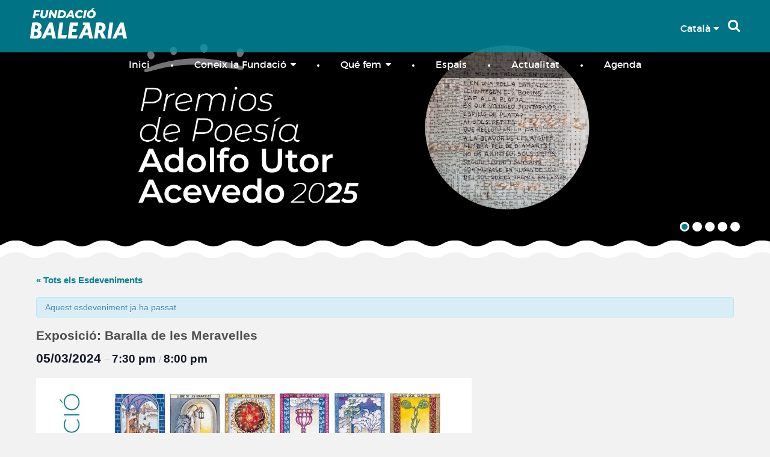

--- FILE ---
content_type: text/html; charset=UTF-8
request_url: https://fundaciobalearia.org/ca/event/exposicio-baralla-de-les-meravelles/
body_size: 12376
content:
<!doctype html>
<html lang="ca">
<head>
<!-- Google Tag Manager -->
<script>(function(w,d,s,l,i){w[l]=w[l]||[];w[l].push({'gtm.start':
new Date().getTime(),event:'gtm.js'});var f=d.getElementsByTagName(s)[0],
j=d.createElement(s),dl=l!='dataLayer'?'&l='+l:'';j.async=true;j.src=
'https://www.googletagmanager.com/gtm.js?id='+i+dl;f.parentNode.insertBefore(j,f);
})(window,document,'script','dataLayer','GTM-NQX6J2G');</script>
<!-- End Google Tag Manager -->
<meta charset="UTF-8">
<meta name="viewport" content="width=device-width, initial-scale=1, maximum-scale=1">
<title>Exposició: Baralla de les Meravelles : Fundació Baleària</title>
<link href="https://fonts.googleapis.com/css?family=Montserrat:400,700" rel="stylesheet">
<link rel="stylesheet" href="//maxcdn.bootstrapcdn.com/font-awesome/4.6.3/css/font-awesome.min.css">
<link href="https://fundaciobalearia.org/wp-content/themes/fundacio/assets/vendor/fancybox/fancybox.css" rel="stylesheet" type="text/css">
<link href="https://fundaciobalearia.org/wp-content/themes/fundacio/assets/css/default.css?23101101" rel="stylesheet" type="text/css">
<!--[if lt IE 9]>
<script src="https://oss.maxcdn.com/html5shiv/3.7.2/html5shiv.min.js"></script>
<script src="https://oss.maxcdn.com/respond/1.4.2/respond.min.js"></script>
<![endif]-->
<link rel='stylesheet' id='tribe-events-views-v2-bootstrap-datepicker-styles-css' href='https://fundaciobalearia.org/wp-content/plugins/the-events-calendar/vendor/bootstrap-datepicker/css/bootstrap-datepicker.standalone.min.css?ver=6.3.3.1' type='text/css' media='all' />
<link rel='stylesheet' id='tec-variables-skeleton-css' href='https://fundaciobalearia.org/wp-content/plugins/the-events-calendar/common/src/resources/css/variables-skeleton.min.css?ver=5.2.3' type='text/css' media='all' />
<link rel='stylesheet' id='tribe-common-skeleton-style-css' href='https://fundaciobalearia.org/wp-content/plugins/the-events-calendar/common/src/resources/css/common-skeleton.min.css?ver=5.2.3' type='text/css' media='all' />
<link rel='stylesheet' id='tribe-tooltipster-css-css' href='https://fundaciobalearia.org/wp-content/plugins/the-events-calendar/common/vendor/tooltipster/tooltipster.bundle.min.css?ver=5.2.3' type='text/css' media='all' />
<link rel='stylesheet' id='tribe-events-views-v2-skeleton-css' href='https://fundaciobalearia.org/wp-content/plugins/the-events-calendar/src/resources/css/views-skeleton.min.css?ver=6.3.3.1' type='text/css' media='all' />
<link rel='stylesheet' id='tec-variables-full-css' href='https://fundaciobalearia.org/wp-content/plugins/the-events-calendar/common/src/resources/css/variables-full.min.css?ver=5.2.3' type='text/css' media='all' />
<link rel='stylesheet' id='tribe-common-full-style-css' href='https://fundaciobalearia.org/wp-content/plugins/the-events-calendar/common/src/resources/css/common-full.min.css?ver=5.2.3' type='text/css' media='all' />
<link rel='stylesheet' id='tribe-events-views-v2-full-css' href='https://fundaciobalearia.org/wp-content/plugins/the-events-calendar/src/resources/css/views-full.min.css?ver=6.3.3.1' type='text/css' media='all' />
<link rel='stylesheet' id='tribe-events-views-v2-print-css' href='https://fundaciobalearia.org/wp-content/plugins/the-events-calendar/src/resources/css/views-print.min.css?ver=6.3.3.1' type='text/css' media='print' />
<meta name='robots' content='max-image-preview:large' />
<link rel="alternate" href="https://fundaciobalearia.org/event/exposicion-baralla-de-les-meravelles/" hreflang="es" />
<link rel="alternate" href="https://fundaciobalearia.org/ca/event/exposicio-baralla-de-les-meravelles/" hreflang="ca" />
<link rel="alternate" type="application/rss+xml" title="Fundació Baleària &raquo; Canal d&#039;informació" href="https://fundaciobalearia.org/ca/feed/" />
<link rel="alternate" type="application/rss+xml" title="Fundació Baleària &raquo; Canal dels comentaris" href="https://fundaciobalearia.org/ca/comments/feed/" />
<link rel="alternate" type="text/calendar" title="Fundació Baleària &raquo; Canal iCal" href="https://fundaciobalearia.org/events/?ical=1" />
<link rel="alternate" type="application/rss+xml" title="Fundació Baleària &raquo; Exposició: Baralla de les Meravelles Canal dels comentaris" href="https://fundaciobalearia.org/ca/event/exposicio-baralla-de-les-meravelles/feed/" />
<script type="text/javascript">
window._wpemojiSettings = {"baseUrl":"https:\/\/s.w.org\/images\/core\/emoji\/14.0.0\/72x72\/","ext":".png","svgUrl":"https:\/\/s.w.org\/images\/core\/emoji\/14.0.0\/svg\/","svgExt":".svg","source":{"concatemoji":"https:\/\/fundaciobalearia.org\/wp-includes\/js\/wp-emoji-release.min.js?ver=6.2"}};
/*! This file is auto-generated */
!function(e,a,t){var n,r,o,i=a.createElement("canvas"),p=i.getContext&&i.getContext("2d");function s(e,t){p.clearRect(0,0,i.width,i.height),p.fillText(e,0,0);e=i.toDataURL();return p.clearRect(0,0,i.width,i.height),p.fillText(t,0,0),e===i.toDataURL()}function c(e){var t=a.createElement("script");t.src=e,t.defer=t.type="text/javascript",a.getElementsByTagName("head")[0].appendChild(t)}for(o=Array("flag","emoji"),t.supports={everything:!0,everythingExceptFlag:!0},r=0;r<o.length;r++)t.supports[o[r]]=function(e){if(p&&p.fillText)switch(p.textBaseline="top",p.font="600 32px Arial",e){case"flag":return s("\ud83c\udff3\ufe0f\u200d\u26a7\ufe0f","\ud83c\udff3\ufe0f\u200b\u26a7\ufe0f")?!1:!s("\ud83c\uddfa\ud83c\uddf3","\ud83c\uddfa\u200b\ud83c\uddf3")&&!s("\ud83c\udff4\udb40\udc67\udb40\udc62\udb40\udc65\udb40\udc6e\udb40\udc67\udb40\udc7f","\ud83c\udff4\u200b\udb40\udc67\u200b\udb40\udc62\u200b\udb40\udc65\u200b\udb40\udc6e\u200b\udb40\udc67\u200b\udb40\udc7f");case"emoji":return!s("\ud83e\udef1\ud83c\udffb\u200d\ud83e\udef2\ud83c\udfff","\ud83e\udef1\ud83c\udffb\u200b\ud83e\udef2\ud83c\udfff")}return!1}(o[r]),t.supports.everything=t.supports.everything&&t.supports[o[r]],"flag"!==o[r]&&(t.supports.everythingExceptFlag=t.supports.everythingExceptFlag&&t.supports[o[r]]);t.supports.everythingExceptFlag=t.supports.everythingExceptFlag&&!t.supports.flag,t.DOMReady=!1,t.readyCallback=function(){t.DOMReady=!0},t.supports.everything||(n=function(){t.readyCallback()},a.addEventListener?(a.addEventListener("DOMContentLoaded",n,!1),e.addEventListener("load",n,!1)):(e.attachEvent("onload",n),a.attachEvent("onreadystatechange",function(){"complete"===a.readyState&&t.readyCallback()})),(e=t.source||{}).concatemoji?c(e.concatemoji):e.wpemoji&&e.twemoji&&(c(e.twemoji),c(e.wpemoji)))}(window,document,window._wpemojiSettings);
</script>
<style type="text/css">
img.wp-smiley,
img.emoji {
	display: inline !important;
	border: none !important;
	box-shadow: none !important;
	height: 1em !important;
	width: 1em !important;
	margin: 0 0.07em !important;
	vertical-align: -0.1em !important;
	background: none !important;
	padding: 0 !important;
}
</style>
	<link rel='stylesheet' id='tribe-accessibility-css-css' href='https://fundaciobalearia.org/wp-content/plugins/the-events-calendar/common/src/resources/css/accessibility.min.css?ver=5.2.3' type='text/css' media='all' />
<link rel='stylesheet' id='tribe-events-full-calendar-style-css' href='https://fundaciobalearia.org/wp-content/plugins/the-events-calendar/src/resources/css/tribe-events-full.min.css?ver=6.3.3.1' type='text/css' media='all' />
<link rel='stylesheet' id='tribe-events-custom-jquery-styles-css' href='https://fundaciobalearia.org/wp-content/plugins/the-events-calendar/vendor/jquery/smoothness/jquery-ui-1.8.23.custom.css?ver=6.3.3.1' type='text/css' media='all' />
<link rel='stylesheet' id='tribe-events-bootstrap-datepicker-css-css' href='https://fundaciobalearia.org/wp-content/plugins/the-events-calendar/vendor/bootstrap-datepicker/css/bootstrap-datepicker.standalone.min.css?ver=6.3.3.1' type='text/css' media='all' />
<link rel='stylesheet' id='tribe-events-calendar-style-css' href='https://fundaciobalearia.org/wp-content/plugins/the-events-calendar/src/resources/css/tribe-events-theme.min.css?ver=6.3.3.1' type='text/css' media='all' />
<link rel='stylesheet' id='tribe-events-calendar-full-mobile-style-css' href='https://fundaciobalearia.org/wp-content/plugins/the-events-calendar/src/resources/css/tribe-events-full-mobile.min.css?ver=6.3.3.1' type='text/css' media='only screen and (max-width: 768px)' />
<link rel='stylesheet' id='tribe-events-block-event-datetime-css' href='https://fundaciobalearia.org/wp-content/plugins/the-events-calendar/src/resources/css/app/event-datetime/frontend.min.css?ver=6.3.3.1' type='text/css' media='all' />
<link rel='stylesheet' id='tribe-events-block-event-venue-css' href='https://fundaciobalearia.org/wp-content/plugins/the-events-calendar/src/resources/css/app/event-venue/frontend.min.css?ver=6.3.3.1' type='text/css' media='all' />
<link rel='stylesheet' id='tribe-events-block-event-organizer-css' href='https://fundaciobalearia.org/wp-content/plugins/the-events-calendar/src/resources/css/app/event-organizer/frontend.min.css?ver=6.3.3.1' type='text/css' media='all' />
<link rel='stylesheet' id='tribe-events-block-event-links-css' href='https://fundaciobalearia.org/wp-content/plugins/the-events-calendar/src/resources/css/app/event-links/frontend.min.css?ver=6.3.3.1' type='text/css' media='all' />
<link rel='stylesheet' id='tribe-events-block-event-website-css' href='https://fundaciobalearia.org/wp-content/plugins/the-events-calendar/src/resources/css/app/event-website/frontend.min.css?ver=6.3.3.1' type='text/css' media='all' />
<link rel='stylesheet' id='tribe-events-calendar-mobile-style-css' href='https://fundaciobalearia.org/wp-content/plugins/the-events-calendar/src/resources/css/tribe-events-theme-mobile.min.css?ver=6.3.3.1' type='text/css' media='only screen and (max-width: 768px)' />
<link rel='stylesheet' id='wp-block-library-css' href='https://fundaciobalearia.org/wp-includes/css/dist/block-library/style.min.css?ver=6.2' type='text/css' media='all' />
<link rel='stylesheet' id='tribe-events-v2-single-blocks-css' href='https://fundaciobalearia.org/wp-content/plugins/the-events-calendar/src/resources/css/tribe-events-single-blocks.min.css?ver=6.3.3.1' type='text/css' media='all' />
<link rel='stylesheet' id='classic-theme-styles-css' href='https://fundaciobalearia.org/wp-includes/css/classic-themes.min.css?ver=6.2' type='text/css' media='all' />
<style id='global-styles-inline-css' type='text/css'>
body{--wp--preset--color--black: #000000;--wp--preset--color--cyan-bluish-gray: #abb8c3;--wp--preset--color--white: #ffffff;--wp--preset--color--pale-pink: #f78da7;--wp--preset--color--vivid-red: #cf2e2e;--wp--preset--color--luminous-vivid-orange: #ff6900;--wp--preset--color--luminous-vivid-amber: #fcb900;--wp--preset--color--light-green-cyan: #7bdcb5;--wp--preset--color--vivid-green-cyan: #00d084;--wp--preset--color--pale-cyan-blue: #8ed1fc;--wp--preset--color--vivid-cyan-blue: #0693e3;--wp--preset--color--vivid-purple: #9b51e0;--wp--preset--gradient--vivid-cyan-blue-to-vivid-purple: linear-gradient(135deg,rgba(6,147,227,1) 0%,rgb(155,81,224) 100%);--wp--preset--gradient--light-green-cyan-to-vivid-green-cyan: linear-gradient(135deg,rgb(122,220,180) 0%,rgb(0,208,130) 100%);--wp--preset--gradient--luminous-vivid-amber-to-luminous-vivid-orange: linear-gradient(135deg,rgba(252,185,0,1) 0%,rgba(255,105,0,1) 100%);--wp--preset--gradient--luminous-vivid-orange-to-vivid-red: linear-gradient(135deg,rgba(255,105,0,1) 0%,rgb(207,46,46) 100%);--wp--preset--gradient--very-light-gray-to-cyan-bluish-gray: linear-gradient(135deg,rgb(238,238,238) 0%,rgb(169,184,195) 100%);--wp--preset--gradient--cool-to-warm-spectrum: linear-gradient(135deg,rgb(74,234,220) 0%,rgb(151,120,209) 20%,rgb(207,42,186) 40%,rgb(238,44,130) 60%,rgb(251,105,98) 80%,rgb(254,248,76) 100%);--wp--preset--gradient--blush-light-purple: linear-gradient(135deg,rgb(255,206,236) 0%,rgb(152,150,240) 100%);--wp--preset--gradient--blush-bordeaux: linear-gradient(135deg,rgb(254,205,165) 0%,rgb(254,45,45) 50%,rgb(107,0,62) 100%);--wp--preset--gradient--luminous-dusk: linear-gradient(135deg,rgb(255,203,112) 0%,rgb(199,81,192) 50%,rgb(65,88,208) 100%);--wp--preset--gradient--pale-ocean: linear-gradient(135deg,rgb(255,245,203) 0%,rgb(182,227,212) 50%,rgb(51,167,181) 100%);--wp--preset--gradient--electric-grass: linear-gradient(135deg,rgb(202,248,128) 0%,rgb(113,206,126) 100%);--wp--preset--gradient--midnight: linear-gradient(135deg,rgb(2,3,129) 0%,rgb(40,116,252) 100%);--wp--preset--duotone--dark-grayscale: url('#wp-duotone-dark-grayscale');--wp--preset--duotone--grayscale: url('#wp-duotone-grayscale');--wp--preset--duotone--purple-yellow: url('#wp-duotone-purple-yellow');--wp--preset--duotone--blue-red: url('#wp-duotone-blue-red');--wp--preset--duotone--midnight: url('#wp-duotone-midnight');--wp--preset--duotone--magenta-yellow: url('#wp-duotone-magenta-yellow');--wp--preset--duotone--purple-green: url('#wp-duotone-purple-green');--wp--preset--duotone--blue-orange: url('#wp-duotone-blue-orange');--wp--preset--font-size--small: 13px;--wp--preset--font-size--medium: 20px;--wp--preset--font-size--large: 36px;--wp--preset--font-size--x-large: 42px;--wp--preset--spacing--20: 0.44rem;--wp--preset--spacing--30: 0.67rem;--wp--preset--spacing--40: 1rem;--wp--preset--spacing--50: 1.5rem;--wp--preset--spacing--60: 2.25rem;--wp--preset--spacing--70: 3.38rem;--wp--preset--spacing--80: 5.06rem;--wp--preset--shadow--natural: 6px 6px 9px rgba(0, 0, 0, 0.2);--wp--preset--shadow--deep: 12px 12px 50px rgba(0, 0, 0, 0.4);--wp--preset--shadow--sharp: 6px 6px 0px rgba(0, 0, 0, 0.2);--wp--preset--shadow--outlined: 6px 6px 0px -3px rgba(255, 255, 255, 1), 6px 6px rgba(0, 0, 0, 1);--wp--preset--shadow--crisp: 6px 6px 0px rgba(0, 0, 0, 1);}:where(.is-layout-flex){gap: 0.5em;}body .is-layout-flow > .alignleft{float: left;margin-inline-start: 0;margin-inline-end: 2em;}body .is-layout-flow > .alignright{float: right;margin-inline-start: 2em;margin-inline-end: 0;}body .is-layout-flow > .aligncenter{margin-left: auto !important;margin-right: auto !important;}body .is-layout-constrained > .alignleft{float: left;margin-inline-start: 0;margin-inline-end: 2em;}body .is-layout-constrained > .alignright{float: right;margin-inline-start: 2em;margin-inline-end: 0;}body .is-layout-constrained > .aligncenter{margin-left: auto !important;margin-right: auto !important;}body .is-layout-constrained > :where(:not(.alignleft):not(.alignright):not(.alignfull)){max-width: var(--wp--style--global--content-size);margin-left: auto !important;margin-right: auto !important;}body .is-layout-constrained > .alignwide{max-width: var(--wp--style--global--wide-size);}body .is-layout-flex{display: flex;}body .is-layout-flex{flex-wrap: wrap;align-items: center;}body .is-layout-flex > *{margin: 0;}:where(.wp-block-columns.is-layout-flex){gap: 2em;}.has-black-color{color: var(--wp--preset--color--black) !important;}.has-cyan-bluish-gray-color{color: var(--wp--preset--color--cyan-bluish-gray) !important;}.has-white-color{color: var(--wp--preset--color--white) !important;}.has-pale-pink-color{color: var(--wp--preset--color--pale-pink) !important;}.has-vivid-red-color{color: var(--wp--preset--color--vivid-red) !important;}.has-luminous-vivid-orange-color{color: var(--wp--preset--color--luminous-vivid-orange) !important;}.has-luminous-vivid-amber-color{color: var(--wp--preset--color--luminous-vivid-amber) !important;}.has-light-green-cyan-color{color: var(--wp--preset--color--light-green-cyan) !important;}.has-vivid-green-cyan-color{color: var(--wp--preset--color--vivid-green-cyan) !important;}.has-pale-cyan-blue-color{color: var(--wp--preset--color--pale-cyan-blue) !important;}.has-vivid-cyan-blue-color{color: var(--wp--preset--color--vivid-cyan-blue) !important;}.has-vivid-purple-color{color: var(--wp--preset--color--vivid-purple) !important;}.has-black-background-color{background-color: var(--wp--preset--color--black) !important;}.has-cyan-bluish-gray-background-color{background-color: var(--wp--preset--color--cyan-bluish-gray) !important;}.has-white-background-color{background-color: var(--wp--preset--color--white) !important;}.has-pale-pink-background-color{background-color: var(--wp--preset--color--pale-pink) !important;}.has-vivid-red-background-color{background-color: var(--wp--preset--color--vivid-red) !important;}.has-luminous-vivid-orange-background-color{background-color: var(--wp--preset--color--luminous-vivid-orange) !important;}.has-luminous-vivid-amber-background-color{background-color: var(--wp--preset--color--luminous-vivid-amber) !important;}.has-light-green-cyan-background-color{background-color: var(--wp--preset--color--light-green-cyan) !important;}.has-vivid-green-cyan-background-color{background-color: var(--wp--preset--color--vivid-green-cyan) !important;}.has-pale-cyan-blue-background-color{background-color: var(--wp--preset--color--pale-cyan-blue) !important;}.has-vivid-cyan-blue-background-color{background-color: var(--wp--preset--color--vivid-cyan-blue) !important;}.has-vivid-purple-background-color{background-color: var(--wp--preset--color--vivid-purple) !important;}.has-black-border-color{border-color: var(--wp--preset--color--black) !important;}.has-cyan-bluish-gray-border-color{border-color: var(--wp--preset--color--cyan-bluish-gray) !important;}.has-white-border-color{border-color: var(--wp--preset--color--white) !important;}.has-pale-pink-border-color{border-color: var(--wp--preset--color--pale-pink) !important;}.has-vivid-red-border-color{border-color: var(--wp--preset--color--vivid-red) !important;}.has-luminous-vivid-orange-border-color{border-color: var(--wp--preset--color--luminous-vivid-orange) !important;}.has-luminous-vivid-amber-border-color{border-color: var(--wp--preset--color--luminous-vivid-amber) !important;}.has-light-green-cyan-border-color{border-color: var(--wp--preset--color--light-green-cyan) !important;}.has-vivid-green-cyan-border-color{border-color: var(--wp--preset--color--vivid-green-cyan) !important;}.has-pale-cyan-blue-border-color{border-color: var(--wp--preset--color--pale-cyan-blue) !important;}.has-vivid-cyan-blue-border-color{border-color: var(--wp--preset--color--vivid-cyan-blue) !important;}.has-vivid-purple-border-color{border-color: var(--wp--preset--color--vivid-purple) !important;}.has-vivid-cyan-blue-to-vivid-purple-gradient-background{background: var(--wp--preset--gradient--vivid-cyan-blue-to-vivid-purple) !important;}.has-light-green-cyan-to-vivid-green-cyan-gradient-background{background: var(--wp--preset--gradient--light-green-cyan-to-vivid-green-cyan) !important;}.has-luminous-vivid-amber-to-luminous-vivid-orange-gradient-background{background: var(--wp--preset--gradient--luminous-vivid-amber-to-luminous-vivid-orange) !important;}.has-luminous-vivid-orange-to-vivid-red-gradient-background{background: var(--wp--preset--gradient--luminous-vivid-orange-to-vivid-red) !important;}.has-very-light-gray-to-cyan-bluish-gray-gradient-background{background: var(--wp--preset--gradient--very-light-gray-to-cyan-bluish-gray) !important;}.has-cool-to-warm-spectrum-gradient-background{background: var(--wp--preset--gradient--cool-to-warm-spectrum) !important;}.has-blush-light-purple-gradient-background{background: var(--wp--preset--gradient--blush-light-purple) !important;}.has-blush-bordeaux-gradient-background{background: var(--wp--preset--gradient--blush-bordeaux) !important;}.has-luminous-dusk-gradient-background{background: var(--wp--preset--gradient--luminous-dusk) !important;}.has-pale-ocean-gradient-background{background: var(--wp--preset--gradient--pale-ocean) !important;}.has-electric-grass-gradient-background{background: var(--wp--preset--gradient--electric-grass) !important;}.has-midnight-gradient-background{background: var(--wp--preset--gradient--midnight) !important;}.has-small-font-size{font-size: var(--wp--preset--font-size--small) !important;}.has-medium-font-size{font-size: var(--wp--preset--font-size--medium) !important;}.has-large-font-size{font-size: var(--wp--preset--font-size--large) !important;}.has-x-large-font-size{font-size: var(--wp--preset--font-size--x-large) !important;}
.wp-block-navigation a:where(:not(.wp-element-button)){color: inherit;}
:where(.wp-block-columns.is-layout-flex){gap: 2em;}
.wp-block-pullquote{font-size: 1.5em;line-height: 1.6;}
</style>
<script type='text/javascript' src='https://fundaciobalearia.org/wp-includes/js/jquery/jquery.min.js?ver=3.6.3' id='jquery-core-js'></script>
<script type='text/javascript' src='https://fundaciobalearia.org/wp-includes/js/jquery/jquery-migrate.min.js?ver=3.4.0' id='jquery-migrate-js'></script>
<script type='text/javascript' src='https://fundaciobalearia.org/wp-content/plugins/the-events-calendar/common/src/resources/js/tribe-common.min.js?ver=5.2.3' id='tribe-common-js'></script>
<script type='text/javascript' src='https://fundaciobalearia.org/wp-content/plugins/the-events-calendar/src/resources/js/views/breakpoints.min.js?ver=6.3.3.1' id='tribe-events-views-v2-breakpoints-js'></script>
<script type='text/javascript' src='https://fundaciobalearia.org/wp-content/plugins/the-events-calendar/vendor/php-date-formatter/js/php-date-formatter.min.js?ver=6.3.3.1' id='tribe-events-php-date-formatter-js'></script>
<script type='text/javascript' src='https://fundaciobalearia.org/wp-content/plugins/useful-banner-manager/scripts.js?ver=6.2' id='ubm-scripts-js'></script>
<link rel="https://api.w.org/" href="https://fundaciobalearia.org/wp-json/" /><link rel="alternate" type="application/json" href="https://fundaciobalearia.org/wp-json/wp/v2/tribe_events/4098" /><link rel="canonical" href="https://fundaciobalearia.org/ca/event/exposicio-baralla-de-les-meravelles/" />
<link rel='shortlink' href='https://fundaciobalearia.org/?p=4098' />
<link rel="alternate" type="application/json+oembed" href="https://fundaciobalearia.org/wp-json/oembed/1.0/embed?url=https%3A%2F%2Ffundaciobalearia.org%2Fca%2Fevent%2Fexposicio-baralla-de-les-meravelles%2F" />
<link rel="alternate" type="text/xml+oembed" href="https://fundaciobalearia.org/wp-json/oembed/1.0/embed?url=https%3A%2F%2Ffundaciobalearia.org%2Fca%2Fevent%2Fexposicio-baralla-de-les-meravelles%2F&#038;format=xml" />
<meta name="tec-api-version" content="v1"><meta name="tec-api-origin" content="https://fundaciobalearia.org"><link rel="alternate" href="https://fundaciobalearia.org/wp-json/tribe/events/v1/events/4098" /><script type="application/ld+json">
[{"@context":"http://schema.org","@type":"Event","name":"Exposici\u00f3: Baralla de les Meravelles","description":"","image":"https://fundaciobalearia.org/wp-content/uploads/2024/02/FU_Algaida_A3_BARALLA_RamonPerez-1-scaled.jpg","url":"https://fundaciobalearia.org/ca/event/exposicio-baralla-de-les-meravelles/","eventAttendanceMode":"https://schema.org/OfflineEventAttendanceMode","eventStatus":"https://schema.org/EventScheduled","startDate":"2024-03-05T19:30:00+00:00","endDate":"2024-03-05T20:00:00+00:00","location":{"@type":"Place","name":"Sa Peixateria","description":"","url":"","address":{"@type":"PostalAddress","streetAddress":"Carrer Beata Catalina","addressLocality":"Algaida, Mallorca"},"telephone":"","sameAs":""},"organizer":{"@type":"Person","name":"Fundaci\u00f3 Bale\u00e0ria","description":"","url":"","telephone":"","email":"","sameAs":""},"performer":"Organization"}]
</script></head>

<body>
<!-- Google Tag Manager (noscript) -->
<noscript><iframe src="https://www.googletagmanager.com/ns.html?id=GTM-NQX6J2G"
height="0" width="0" style="display:none;visibility:hidden"></iframe></noscript>
<!-- End Google Tag Manager (noscript) -->
<header id="header">
	<div id="buscador">
    <form method="get" action="https://fundaciobalearia.org/ca">
    	<input type="text" name="s" placeholder="Escriu la teva cerca..." autocomplete="off">
    </form>
    </div>
	<div class="top">
    	<div class="logo">
        	<div class="content">
            	<div class="left">
                <a href="https://fundaciobalearia.org/ca">
                <img src="https://fundaciobalearia.org/wp-content/themes/fundacio/assets/images/logo.png?123" alt="">
                </a>
                </div>
                <div class="buscador"><button id="btn-busca" type="button"><i class="fa fa-search"></i></button></div>
                <div class="idiomas">
                    <ul>
                    	<li><a href="#" class="idioma">Català <i class="fa fa-caret-down"></i></a>
                    		<ul>
                            		<li class="lang-item lang-item-207 lang-item-es lang-item-first"><a  lang="es-ES" hreflang="es-ES" href="https://fundaciobalearia.org/event/exposicion-baralla-de-les-meravelles/">Castellano</a></li>
	<li class="lang-item lang-item-210 lang-item-ca current-lang"><a  lang="ca" hreflang="ca" href="https://fundaciobalearia.org/ca/event/exposicio-baralla-de-les-meravelles/">Català</a></li>
                            </ul>
                        </li>
                    </ul>
                </div>
            </div>
        </div>
        <button type="button" id="btn-toggle" class="toggle"><i class="fa fa-bars"></i></button>
        <nav class="menu">
        	<ul class="top_menu"><li class="menu_item"><a href="https://fundaciobalearia.org/ca/">Inici</a></li>
<li class="menu_item"><a href="#">Coneix la Fundació<i class="fa fa-caret-down"></i></a>
<ul class="sub-menu">
	<li><a href="https://fundaciobalearia.org/ca/coneix-la-fundacio/lafundacio/">La Fundació</a></li>
	<li><a href="https://fundaciobalearia.org/ca/el-nostre-voluntariat/">Voluntariat</a></li>
	<li><a href="https://fundaciobalearia.org/ca/coneix-la-fundacio/patrons/">Els Nostres Patrons</a></li>
	<li><a href="https://fundaciobalearia.org/ca/memoria-dactivitats-i-dossier-de-llonges-de-la-cultura/">Memòria d’activitats</a></li>
</ul>
</li>
<li class="menu_item"><a href="#">Qué fem<i class="fa fa-caret-down"></i></a>
<ul class="sub-menu">
	<li><a href="/ca/que-hacemos/balearia-solidaria-ca/">Baleària Solidària</a></li>
	<li><a href="/ca/que-hacemos/balearia-cultural-ca/">Baleària Cultural</a></li>
	<li><a href="/ca/que-hacemos/eco-balearia-ca/">EcoBaleària</a></li>
	<li><a href="https://fundaciobalearia.org/ca/que-hacemos/balearia-deportiva-ca/">Baleària Saludable</a></li>
</ul>
</li>
<li class="menu_item"><a href="https://fundaciobalearia.org/ca/espais/">Espais</a></li>
<li class="menu_item"><a href="https://fundaciobalearia.org/ca/actualitat/">Actualitat</a></li>
<li class="menu_item"><a href="https://fundaciobalearia.org/ca/events/">Agenda</a></li>
</ul>        </nav>
    </div>
    <div class="banner_content interior">
        <div class="navigator">
            <a href="#banner1" class="boleta activa"></a>
            <a href="#banner2" class="boleta"></a>
            <a href="#banner3" class="boleta"></a>
            <a href="#banner4" class="boleta"></a>
            <a href="#banner5" class="boleta"></a>
        </div>
        <div id="banner" class="interior">
        	<div id="banners">
            	<div id="banner1" class="banner" style="background-image:url('https://fundaciobalearia.org/wp-content/uploads/useful_banner_manager_banners/7-PremisPoesia-AdolfoUA-Bannerweb-1800x665.jpg');"></div>
            	<div id="banner2" class="banner" style="background-image:url('https://fundaciobalearia.org/wp-content/uploads/useful_banner_manager_banners/14-bannerweb.jpg');"></div>
            	<div id="banner3" class="banner" style="background-image:url('https://fundaciobalearia.org/wp-content/uploads/useful_banner_manager_banners/22-DSC05711.jpg');"></div>
            	<div id="banner4" class="banner" style="background-image:url('https://fundaciobalearia.org/wp-content/uploads/useful_banner_manager_banners/34-Stecoe_042025.jpg');"></div>
            	<div id="banner5" class="banner" style="background-image:url('https://fundaciobalearia.org/wp-content/uploads/useful_banner_manager_banners/35-Acte d\'agermanament al municipi de Puigpunyent 3_.jpg');"></div>
			</div>
        </div>
    </div>
</header>
<section id="tribe-events-pg-template" class="tribe-events-pg-template"><div class="tribe-events-before-html"></div><span class="tribe-events-ajax-loading"><img class="tribe-events-spinner-medium" src="https://fundaciobalearia.org/wp-content/plugins/the-events-calendar/src/resources/images/tribe-loading.gif" alt="Carregant Esdeveniments" /></span>
<div id="tribe-events-content" class="tribe-events-single tribe-blocks-editor">
	
<p class="tribe-events-back">
	<a href="https://fundaciobalearia.org/events/">
		&laquo; Tots els Esdeveniments	</a>
</p>
	
<div class="tribe-events-notices"><ul><li>Aquest esdeveniment ja ha passat.</li></ul></div>	
<h1 class="tribe-events-single-event-title">Exposició: Baralla de les Meravelles</h1>		
<div id="post-4098" class="post-4098 tribe_events type-tribe_events status-publish has-post-thumbnail hentry tribe_events_cat-cultura-ca tribe_events_cat-exposicions cat_cultura-ca cat_exposicions">
	<div  class="tribe-events-schedule tribe-clearfix" >
	<h2 class="tribe-events-schedule__datetime">
		<span class="tribe-events-schedule__date tribe-events-schedule__date--start">
			05/03/2024		</span>

					<span class="tribe-events-schedule__separator tribe-events-schedule__separator--date">
				&#8211;			</span>
			<span class="tribe-events-schedule__time tribe-events-schedule__time--start">
				7:30 pm			</span>
		
									<span class="tribe-events-schedule__separator tribe-events-schedule__separator--time">
					/				</span>
			
							<span class="tribe-events-schedule__time tribe-events-schedule__time--end">
					8:00 pm				</span>
			
						</h2>
</div>



<p></p>



<figure class="wp-block-image size-large"><img decoding="async" loading="lazy" width="724" height="1024" src="https://fundaciobalearia.org/wp-content/uploads/2024/02/FU_Algaida_A3_BARALLA_RamonPerez-1-724x1024.jpg" alt="" class="wp-image-4094" srcset="https://fundaciobalearia.org/wp-content/uploads/2024/02/FU_Algaida_A3_BARALLA_RamonPerez-1-724x1024.jpg 724w, https://fundaciobalearia.org/wp-content/uploads/2024/02/FU_Algaida_A3_BARALLA_RamonPerez-1-212x300.jpg 212w, https://fundaciobalearia.org/wp-content/uploads/2024/02/FU_Algaida_A3_BARALLA_RamonPerez-1-768x1086.jpg 768w, https://fundaciobalearia.org/wp-content/uploads/2024/02/FU_Algaida_A3_BARALLA_RamonPerez-1-1086x1536.jpg 1086w, https://fundaciobalearia.org/wp-content/uploads/2024/02/FU_Algaida_A3_BARALLA_RamonPerez-1-1448x2048.jpg 1448w, https://fundaciobalearia.org/wp-content/uploads/2024/02/FU_Algaida_A3_BARALLA_RamonPerez-1-scaled.jpg 1810w" sizes="(max-width: 724px) 100vw, 724px" /></figure>


<div  class="tribe-block tribe-block__organizer__details tribe-clearfix" >
	<div class="tribe-block__organizer__title">
		<h3>Fundació Baleària</h3>
	</div>
			</div>


<div  class="tribe-block tribe-block__venue tribe-clearfix tribe-block__venue--has-map" >
	
	
<div class="tribe-block__venue__meta">
	<div class="tribe-block__venue__name">
		<h3>Sa Peixateria</h3>
	</div>

	
			<address class="tribe-block__venue__address">
			<span class="tribe-address">

<span class="tribe-street-address">Carrer Beata Catalina</span>
	
		<br>
		<span class="tribe-locality">Algaida, Mallorca</span><span class="tribe-delimiter">,</span>




</span>

							<a class="tribe-events-gmap" href="https://maps.google.com/maps?f=q&#038;source=s_q&#038;hl=en&#038;geocode=&#038;q=Carrer+Beata+Catalina+Algaida%2C+Mallorca" title="Feu clic per veure un mapa de Google" target="_blank" rel="noreferrer noopener">+ Mapa de Google</a>					</address>
	
	
	
	</div>
	
<div class="tribe-block__venue__map">
	
<iframe loading="lazy"
  title="Iframe de Google Maps que mostra l'adreça a Sa Peixateria"
  aria-label="Mapa d&#039;ubicació del recinte"
  width="310px"
  height="256px"
  frameborder="0" style="border:0"
  src="https://www.google.com/maps/embed/v1/place?key=AIzaSyDNsicAsP6-VuGtAb1O9riI3oc_NOb7IOU&#038;q=Carrer+Beata+Catalina+Algaida%2C+Mallorca+&#038;zoom=10" allowfullscreen>
</iframe>
</div>

	</div>




	<div  class="tribe-block tribe-block__events-link" >
		<div class="tribe-events tribe-common">
			<div class="tribe-events-c-subscribe-dropdown__container">
				<div class="tribe-events-c-subscribe-dropdown">
					<div class="tribe-common-c-btn-border tribe-events-c-subscribe-dropdown__button">
						<svg  class="tribe-common-c-svgicon tribe-common-c-svgicon--cal-export tribe-events-c-subscribe-dropdown__export-icon"  viewBox="0 0 23 17" xmlns="http://www.w3.org/2000/svg">
  <path fill-rule="evenodd" clip-rule="evenodd" d="M.128.896V16.13c0 .211.145.383.323.383h15.354c.179 0 .323-.172.323-.383V.896c0-.212-.144-.383-.323-.383H.451C.273.513.128.684.128.896Zm16 6.742h-.901V4.679H1.009v10.729h14.218v-3.336h.901V7.638ZM1.01 1.614h14.218v2.058H1.009V1.614Z" />
  <path d="M20.5 9.846H8.312M18.524 6.953l2.89 2.909-2.855 2.855" stroke-width="1.2" stroke-linecap="round" stroke-linejoin="round"/>
</svg>
						<button
							class="tribe-events-c-subscribe-dropdown__button-text"
							aria-expanded="false"
							aria-controls="tribe-events-subscribe-dropdown-content"
							aria-label=""
						>
							Afegeix al calendari						</button>
						<svg  class="tribe-common-c-svgicon tribe-common-c-svgicon--caret-down tribe-events-c-subscribe-dropdown__button-icon"  viewBox="0 0 10 7" xmlns="http://www.w3.org/2000/svg"><path fill-rule="evenodd" clip-rule="evenodd" d="M1.008.609L5 4.6 8.992.61l.958.958L5 6.517.05 1.566l.958-.958z" class="tribe-common-c-svgicon__svg-fill"/></svg>
					</div>
					<div id="tribe-events-subscribe-dropdown-content" class="tribe-events-c-subscribe-dropdown__content">
						<ul class="tribe-events-c-subscribe-dropdown__list">
															<li class="tribe-events-c-subscribe-dropdown__list-item">
									<a
										href="https://www.google.com/calendar/event?action=TEMPLATE&#038;dates=20240305T193000/20240305T200000&#038;text=Exposici%C3%B3%3A%20Baralla%20de%20les%20Meravelles&#038;details=%3C%21--+wp%3Atribe%2Fevent-datetime+%2F--%3E%3C%21--+wp%3Aparagraph+%7B%22placeholder%22%3A%22A%C3%B1adir+descripci%C3%B3n%E2%80%A6%22%7D+--%3E%3Cp%3E%3C%2Fp%3E%3C%21--+%2Fwp%3Aparagraph+--%3E%3C%21--+wp%3Aimage+%7B%22id%22%3A4094%2C%22sizeSlug%22%3A%22large%22%2C%22linkDestination%22%3A%22none%22%7D+--%3E%3Cfigure+class%3D%22wp-block-image+size-large%22%3E%3Cimg+src%3D%22https%3A%2F%2Ffundaciobalearia.org%2Fwp-content%2Fuploads%2F2024%2F02%2FFU_Algaida_A3_BARALLA_RamonPerez-1-724x1024.jpg%22+alt%3D%22%22+class%3D%22wp-image-4094%22%2F%3E%3C%2Ffigure%3E%3C%21--+%2Fwp%3Aimage+--%3E%3C%21--+wp%3Atribe%2Fevent-organizer+%7B%22organizer%22%3A1849%7D+%2F--%3E%3C%21--+wp%3Atribe%2Fevent-venue+%2F--%3E%3C%21--+wp%3Atribe%2Fevent-website+%2F--%3E%3C%21--+wp%3Atribe%2Fevent-links+%2F--%3E&#038;location=Sa%20Peixateria,%20Carrer%20Beata%20Catalina,%20Algaida,%20Mallorca&#038;trp=false&#038;ctz=UTC&#038;sprop=website:https://fundaciobalearia.org"
										class="tribe-events-c-subscribe-dropdown__list-item-link"
										target="_blank"
										rel="noopener noreferrer nofollow noindex"
									>
										Google Calendar									</a>
								</li>
															<li class="tribe-events-c-subscribe-dropdown__list-item">
									<a
										href="webcal://fundaciobalearia.org/ca/event/exposicio-baralla-de-les-meravelles/?ical=1"
										class="tribe-events-c-subscribe-dropdown__list-item-link"
										target="_blank"
										rel="noopener noreferrer nofollow noindex"
									>
										iCalendar									</a>
								</li>
															<li class="tribe-events-c-subscribe-dropdown__list-item">
									<a
										href="https://outlook.office.com/owa/?path=/calendar/action/compose&#038;rrv=addevent&#038;startdt=2024-03-05T19:30:00&#038;enddt=2024-03-05T20:00:00&#038;location=Sa%20Peixateria,%20Carrer%20Beata%20Catalina,%20Algaida,%20Mallorca&#038;subject=Exposici%C3%B3%3A%20Baralla%20de%20les%20Meravelles&#038;body=%3Cp%3E%3C%2Fp%3E"
										class="tribe-events-c-subscribe-dropdown__list-item-link"
										target="_blank"
										rel="noopener noreferrer nofollow noindex"
									>
										Outlook 365									</a>
								</li>
															<li class="tribe-events-c-subscribe-dropdown__list-item">
									<a
										href="https://outlook.live.com/owa/?path=/calendar/action/compose&#038;rrv=addevent&#038;startdt=2024-03-05T19:30:00&#038;enddt=2024-03-05T20:00:00&#038;location=Sa%20Peixateria,%20Carrer%20Beata%20Catalina,%20Algaida,%20Mallorca&#038;subject=Exposici%C3%B3%3A%20Baralla%20de%20les%20Meravelles&#038;body=%3Cp%3E%3C%2Fp%3E"
										class="tribe-events-c-subscribe-dropdown__list-item-link"
										target="_blank"
										rel="noopener noreferrer nofollow noindex"
									>
										Outlook Live									</a>
								</li>
													</ul>
					</div>
				</div>
			</div>
		</div>
	</div>

</div>
	
	
<div id="tribe-events-footer">
	<h3 class="tribe-events-visuallyhidden">Navegació d&#039;Esdeveniment</h3>
	<ul class="tribe-events-sub-nav">
		<li class="tribe-events-nav-previous"><a href="https://fundaciobalearia.org/ca/event/exposicio-especies-vegetals-endemiques/"><span>&laquo;</span> Exposició: Espècies Vegetals Endèmiques</a></li>
		<li class="tribe-events-nav-next"><a href="https://fundaciobalearia.org/ca/event/exposicio-ciudad-mariia-zhurykova-2/">Exposició &#8216;Ciudad&#8217;, Mariia Zhurykova <span>&raquo;</span></a></li>
	</ul>
</div>
</div>
<div class="tribe-events-after-html"></div>
<!--
Aquest calendari està creat amb The Events Calendar.
http://evnt.is/18wn
-->
</section><footer id="footer">
	<div class="content">
    	<div class="columna">
        	<p><a href="mailto:fundacio@fundaciobalearia.org">Contacta</a> amb la Fundació Baleària</p>
            <p><a href="http://www.balearia.com" target="_blank">www.balearia.com</a></p>
            <p><a href="/aviso-legal/">Avís legal</a></p>
        </div>
        <div class="columna">
        	<p>Subscriu-te a la nostra pàgina</p>
            <form method="post" name="formulario" class="nl">
            	<input type="text" placeholder="Escriu el teu email..." name="newsletter" class="input"><input type="text" name="website" id="website" class="input" placeholder="Website..."><button type="submit" class="submit"><i class="fa fa-paper-plane"></i> Enviar</button>
                <p><label class="cursor"><input type="checkbox"> He llegit i accepte la <a href="#privacidad" class="framebox">política de privacitat</a></label></p>
                <div id="privacidad" style="max-width:500px;">
                	<p><strong>Privacy policy</strong></p><br>
        <p>En compliment de l'article 5 de la Llei 15/1999, per el qual es regula el dret d'informació en la recollida de les dades, se l'informa que la recollida de dades tindrà com a finalitat única la comercial. Igualment l'informem que pot exercir els drets d'accés, rectificació, cancel.lació i oposició establerts en dita Llei contactant amb nosaltres a través del nostre correu electrònic.</p>                </div>
            </form>
        </div>
        <div class="social"><a href="https://www.facebook.com/fundaciobalearia/" target="_blank"><i class="fa fa-facebook"></i></a></div>
    </div>

<script src="https://ajax.googleapis.com/ajax/libs/jquery/3.1.1/jquery.min.js"></script>
<script src="https://fundaciobalearia.org/wp-content/themes/fundacio/assets/vendor/imagesloaded/imagesloaded.pkgd.min.js"></script>
<script src="https://fundaciobalearia.org/wp-content/themes/fundacio/assets/vendor/masonry.js"></script>
<script src="https://fundaciobalearia.org/wp-content/themes/fundacio/assets/vendor/fancybox/fancybox.js"></script>
<script src="https://fundaciobalearia.org/wp-content/themes/fundacio/assets/js/default.js"></script>
<script>
widgets.base();
widgets.banners('#banners');	
var $gal = $('.listado').masonry({
	columnWidth: '.grid-sizer',
	percentPosition: true
});
$gal.imagesLoaded().progress( function() {
	$gal.masonry('layout');
});
</script>
<script>
</script>
		<script>
		( function ( body ) {
			'use strict';
			body.className = body.className.replace( /\btribe-no-js\b/, 'tribe-js' );
		} )( document.body );
		</script>
		<script> /* <![CDATA[ */var tribe_l10n_datatables = {"aria":{"sort_ascending":": activate to sort column ascending","sort_descending":": activate to sort column descending"},"length_menu":"Show _MENU_ entries","empty_table":"No data available in table","info":"Showing _START_ to _END_ of _TOTAL_ entries","info_empty":"Showing 0 to 0 of 0 entries","info_filtered":"(filtered from _MAX_ total entries)","zero_records":"No matching records found","search":"Search:","all_selected_text":"All items on this page were selected. ","select_all_link":"Select all pages","clear_selection":"Clear Selection.","pagination":{"all":"All","next":"Seg\u00fcent","previous":"Previous"},"select":{"rows":{"0":"","_":": Selected %d rows","1":": Selected 1 row"}},"datepicker":{"dayNames":["Diumenge","Dilluns","Dimarts","Dimecres","Dijous","Divendres","Dissabte"],"dayNamesShort":["Dg","Dl","Dt","Dc","Dj","Dv","Ds"],"dayNamesMin":["Dg","Dl","Dt","Dc","Dj","Dv","Ds"],"monthNames":["gener","febrer","mar\u00e7","abril","maig","juny","juliol","agost","setembre","octubre","novembre","desembre"],"monthNamesShort":["gener","febrer","mar\u00e7","abril","maig","juny","juliol","agost","setembre","octubre","novembre","desembre"],"monthNamesMin":["gen.","febr.","mar\u00e7","abr.","maig","juny","jul.","ag.","set.","oct.","nov.","des."],"nextText":"Seg\u00fcent","prevText":"Anterior","currentText":"Avui","closeText":"Fet","today":"Avui","clear":"Clear"}};/* ]]> */ </script><script type='text/javascript' src='https://fundaciobalearia.org/wp-content/plugins/the-events-calendar/vendor/bootstrap-datepicker/js/bootstrap-datepicker.min.js?ver=6.3.3.1' id='tribe-events-views-v2-bootstrap-datepicker-js'></script>
<script type='text/javascript' src='https://fundaciobalearia.org/wp-content/plugins/the-events-calendar/src/resources/js/views/viewport.min.js?ver=6.3.3.1' id='tribe-events-views-v2-viewport-js'></script>
<script type='text/javascript' src='https://fundaciobalearia.org/wp-content/plugins/the-events-calendar/src/resources/js/views/accordion.min.js?ver=6.3.3.1' id='tribe-events-views-v2-accordion-js'></script>
<script type='text/javascript' src='https://fundaciobalearia.org/wp-content/plugins/the-events-calendar/src/resources/js/views/view-selector.min.js?ver=6.3.3.1' id='tribe-events-views-v2-view-selector-js'></script>
<script type='text/javascript' src='https://fundaciobalearia.org/wp-content/plugins/the-events-calendar/src/resources/js/views/ical-links.min.js?ver=6.3.3.1' id='tribe-events-views-v2-ical-links-js'></script>
<script type='text/javascript' src='https://fundaciobalearia.org/wp-content/plugins/the-events-calendar/src/resources/js/views/navigation-scroll.min.js?ver=6.3.3.1' id='tribe-events-views-v2-navigation-scroll-js'></script>
<script type='text/javascript' src='https://fundaciobalearia.org/wp-content/plugins/the-events-calendar/src/resources/js/views/multiday-events.min.js?ver=6.3.3.1' id='tribe-events-views-v2-multiday-events-js'></script>
<script type='text/javascript' src='https://fundaciobalearia.org/wp-content/plugins/the-events-calendar/src/resources/js/views/month-mobile-events.min.js?ver=6.3.3.1' id='tribe-events-views-v2-month-mobile-events-js'></script>
<script type='text/javascript' src='https://fundaciobalearia.org/wp-content/plugins/the-events-calendar/src/resources/js/views/month-grid.min.js?ver=6.3.3.1' id='tribe-events-views-v2-month-grid-js'></script>
<script type='text/javascript' src='https://fundaciobalearia.org/wp-content/plugins/the-events-calendar/common/vendor/tooltipster/tooltipster.bundle.min.js?ver=5.2.3' id='tribe-tooltipster-js'></script>
<script type='text/javascript' src='https://fundaciobalearia.org/wp-content/plugins/the-events-calendar/src/resources/js/views/tooltip.min.js?ver=6.3.3.1' id='tribe-events-views-v2-tooltip-js'></script>
<script type='text/javascript' src='https://fundaciobalearia.org/wp-content/plugins/the-events-calendar/src/resources/js/views/events-bar.min.js?ver=6.3.3.1' id='tribe-events-views-v2-events-bar-js'></script>
<script type='text/javascript' src='https://fundaciobalearia.org/wp-content/plugins/the-events-calendar/src/resources/js/views/events-bar-inputs.min.js?ver=6.3.3.1' id='tribe-events-views-v2-events-bar-inputs-js'></script>
<script type='text/javascript' src='https://fundaciobalearia.org/wp-content/plugins/the-events-calendar/src/resources/js/views/datepicker.min.js?ver=6.3.3.1' id='tribe-events-views-v2-datepicker-js'></script>
<script type='text/javascript' src='https://fundaciobalearia.org/wp-content/plugins/the-events-calendar/common/vendor/momentjs/moment.min.js?ver=5.2.3' id='tribe-moment-js'></script>
<script type='text/javascript' src='https://fundaciobalearia.org/wp-content/plugins/the-events-calendar/common/vendor/momentjs/locale.min.js?ver=5.2.3' id='tribe-moment-locales-js'></script>
<script type='text/javascript' id='tribe-events-dynamic-js-extra'>
/* <![CDATA[ */
var tribe_dynamic_help_text = {"date_with_year":"d\/m\/Y","date_no_year":"j F","datepicker_format":"d\/m\/Y","datepicker_format_index":"4","days":["Diumenge","Dilluns","Dimarts","Dimecres","Dijous","Divendres","Dissabte"],"daysShort":["Dg","Dl","Dt","Dc","Dj","Dv","Ds"],"months":["gener","febrer","mar\u00e7","abril","maig","juny","juliol","agost","setembre","octubre","novembre","desembre"],"monthsShort":["Jan","Feb","Mar","Apr","maig","Jun","Jul","Aug","Sep","Oct","Nov","Dec"],"msgs":"[\"Aquest esdeveniment \\u00e9s de %%starttime%% a %%endtime%% en %%startdatewithyear%%.\",\"L'esdeveniment comen\\u00e7a a les %%starttime%% del %%startdatewithyear%%.\",\"Esdeveniment de tot el dia el %%startdatewithyear%%.\",\"L'esdeveniment comen\\u00e7a a les %%starttime%% del %%startdatenoyear%% i acaba a les %%endtime%% del %%enddatewithyear%%\",\"L'esdeveniment comen\\u00e7a a les %%starttime%% del %%startdatenoyear%% i acaba el %%enddatewithyear%%\",\"Esdeveniment de tot el dia, comen\\u00e7ant el %%startdatenoyear%% i acabant el %%enddatewithyear%%.\"]"};
/* ]]> */
</script>
<script type='text/javascript' src='https://fundaciobalearia.org/wp-content/plugins/the-events-calendar/src/resources/js/events-dynamic.min.js?ver=6.3.3.1' id='tribe-events-dynamic-js'></script>
<script type='text/javascript' src='https://fundaciobalearia.org/wp-content/plugins/the-events-calendar/common/src/resources/js/utils/query-string.min.js?ver=5.2.3' id='tribe-query-string-js'></script>
<script src='https://fundaciobalearia.org/wp-content/plugins/the-events-calendar/common/src/resources/js/underscore-before.js'></script>
<script type='text/javascript' src='https://fundaciobalearia.org/wp-includes/js/underscore.min.js?ver=1.13.4' id='underscore-js'></script>
<script src='https://fundaciobalearia.org/wp-content/plugins/the-events-calendar/common/src/resources/js/underscore-after.js'></script>
<script defer type='text/javascript' src='https://fundaciobalearia.org/wp-content/plugins/the-events-calendar/src/resources/js/views/manager.min.js?ver=6.3.3.1' id='tribe-events-views-v2-manager-js'></script>
<style id='tribe-events-views-v2-full-inline-css' class='tec-customizer-inline-style' type='text/css'>
:root {
				/* Customizer-added Global Event styles */
				--tec-font-family-sans-serif: inherit;
--tec-font-family-base: inherit;
--tec-color-link-primary: #008193;
--tec-color-link-accent: #008193;
--tec-color-link-accent-hover: rgba(0,129,147, 0.8);
--tec-color-accent-primary: #008193;
--tec-color-accent-primary-hover: rgba(0,129,147,0.8);
--tec-color-accent-primary-multiday: rgba(0,129,147,0.24);
--tec-color-accent-primary-multiday-hover: rgba(0,129,147,0.34);
--tec-color-accent-primary-active: rgba(0,129,147,0.9);
--tec-color-accent-primary-background: rgba(0,129,147,0.07);
--tec-color-background-secondary-datepicker: rgba(0,129,147,0.5);
--tec-color-accent-primary-background-datepicker: #008193;
--tec-color-button-primary: #008193;
--tec-color-button-primary-hover: rgba(0,129,147,0.8);
--tec-color-button-primary-active: rgba(0,129,147,0.9);
--tec-color-button-primary-background: rgba(0,129,147,0.07);
--tec-color-day-marker-current-month: #008193;
--tec-color-day-marker-current-month-hover: rgba(0,129,147,0.8);
--tec-color-day-marker-current-month-active: rgba(0,129,147,0.9);
			}:root {
				/* Customizer-added Events Bar styles */
				--tec-color-background-events-bar-submit-button: #008193;
--tec-color-background-events-bar-submit-button-hover: rgba(0,129,147, 0.8);
--tec-color-background-events-bar-submit-button-active: rgba(0,129,147, 0.9);
			}:root {
				/* Customizer-added Single Event styles */
				--tec-color-text-event-title: #008193;
			}:root {
				/* Customizer-added Month View styles */
				--tec-color-background-primary-multiday: rgba(0,129,147, 0.24);
--tec-color-background-primary-multiday-hover: rgba(0,129,147, 0.34);
--tec-color-background-primary-multiday-active: rgba(0,129,147, 0.34);
--tec-color-background-secondary-multiday: rgba(0,129,147, 0.24);
--tec-color-background-secondary-multiday-hover: rgba(0,129,147, 0.34);
			}
</style>
</footer>
</body>
</html>


--- FILE ---
content_type: text/css
request_url: https://fundaciobalearia.org/wp-content/themes/fundacio/assets/css/default.css?23101101
body_size: 36361
content:
@charset "UTF-8";

@font-face {
    font-family: 'montserratbold';
    src: url('../fonts/montserrat-bold-webfont.eot');
    src: url('../fonts/montserrat-bold-webfont.eot?#iefix') format('embedded-opentype'),
         url('../fonts/montserrat-bold-webfont.woff2') format('woff2'),
         url('../fonts/montserrat-bold-webfont.woff') format('woff'),
         url('../fonts/montserrat-bold-webfont.ttf') format('truetype'),
         url('../fonts/montserrat-bold-webfont.svg#montserratbold') format('svg');
    font-weight: normal;
    font-style: normal;
}
@font-face {
    font-family: 'montserratlight';
    src: url('../fonts/montserrat-light-webfont.eot');
    src: url('../fonts/montserrat-light-webfont.eot?#iefix') format('embedded-opentype'),
         url('../fonts/montserrat-light-webfont.woff2') format('woff2'),
         url('../fonts/montserrat-light-webfont.woff') format('woff'),
         url('../fonts/montserrat-light-webfont.ttf') format('truetype'),
         url('../fonts/montserrat-light-webfont.svg#montserratlight') format('svg');
    font-weight: normal;
    font-style: normal;
}
@font-face {
    font-family: 'montserratregular';
    src: url('../fonts/montserrat-regular-webfont.eot');
    src: url('../fonts/montserrat-regular-webfont.eot?#iefix') format('embedded-opentype'),
         url('../fonts/montserrat-regular-webfont.woff2') format('woff2'),
         url('../fonts/montserrat-regular-webfont.woff') format('woff'),
         url('../fonts/montserrat-regular-webfont.ttf') format('truetype'),
         url('../fonts/montserrat-regular-webfont.svg#montserratregular') format('svg');
    font-weight: normal;
    font-style: normal;
}
@font-face {
    font-family: 'montserratsemibold';
    src: url('../fonts/montserrat-semibold-webfont.eot');
    src: url('../fonts/montserrat-semibold-webfont.eot?#iefix') format('embedded-opentype'),
         url('../fonts/montserrat-semibold-webfont.woff2') format('woff2'),
         url('../fonts/montserrat-semibold-webfont.woff') format('woff'),
         url('../fonts/montserrat-semibold-webfont.ttf') format('truetype'),
         url('../fonts/montserrat-semibold-webfont.svg#montserratsemibold') format('svg');
    font-weight: normal;
    font-style: normal;
}
@font-face {
    font-family: 'montserratultra_light';
    src: url('../fonts/montserrat-ultralight-webfont.eot');
    src: url('../fonts/montserrat-ultralight-webfont.eot?#iefix') format('embedded-opentype'),
         url('../fonts/montserrat-ultralight-webfont.woff2') format('woff2'),
         url('../fonts/montserrat-ultralight-webfont.woff') format('woff'),
         url('../fonts/montserrat-ultralight-webfont.ttf') format('truetype'),
         url('../fonts/montserrat-ultralight-webfont.svg#montserratultra_light') format('svg');
    font-weight: normal;
    font-style: normal;
}

* {
	margin:0;
	padding:0;
	box-sizing:border-box;
	-moz-box-sizing:border-box;
	-webkit-box-sizing:border-box;	
}

a {outline:none;}
img {
	display:block;
	outline:none;	
}
.relative {
	position:relative;	
}
.overflow {
	overflow:hidden;
}
.left {
	float:left;	
}
.right {
	float:right;	
}
div.tabla {
	display:table;	
}
.flex-table {
	display: flex;
}

#website {
	display: none;
}

body {
	background:#f2f2f2;
	font:14px Arial, Helvetica, sans-serif;
	color:#4f4f4f;
}
/*body.offcanvas {
	position:fixed;
	width:100%;
	height:100%;
}*/

strong {
	font-family: 'montserratbold', helvetica, verdana;
	font-weight: normal;
}

.content {
	width:100%;
	max-width:1200px;
	padding:0 10px;
	margin:0 auto;
}

#header .top {
	/*position:absolute;
	z-index:100;*/
	
	top:0;
	left:0;
	width:100%;
	
	position:fixed;
	z-index:30000;
}
#header .top .logo {
	padding:12px 0 0 0;
	height:87px;
	background:rgba(0, 129, 147, 0.9);
}
#header .top .idiomas {
	padding:27px 0 0 0;
	float:right;
	color:#fff;
	font:16px 'montserratregular', helvetica, verdana;
	line-height:16px;
	font-weight:normal;
}
#header .top .idiomas a {
	color:#fff;
	text-decoration:none;
	-webkit-transition: color 0.2s;
	-moz-transition: color 0.2s;
    transition: color 0.2s;
}
#header .top .idiomas ul li ul li a:hover {
	color:#008193;	
}
#header .top .idiomas ul {
	list-style:none;
	position:relative;
}
#header .top .idiomas ul li ul {
	padding:5px 0 0 0;
	opacity:0;
	visibility:hidden;
	position:absolute;
	right:-5px;
	z-index: 2000;
	text-align:right;
	-webkit-transition: opacity 0.2s;
	-moz-transition: opacity 0.2s;
    transition: opacity 0.2s;
	margin-left:-20px;
}

#header .top .idiomas ul li ul.visible {
	opacity:1;
	visibility:visible;
}
#header .top .idiomas ul li ul li a {
	position:relative;
	display:block;
	padding:10px 20px 0 20px;
	background:rgba(0, 0, 0, 0.55);
}
#header .top .idiomas ul li ul li:first-child a:before {
  position:absolute;
  top:-5px;
  right:5px;
  content:'';
  width: 0; 
  height: 0; 
  border-left: 5px solid transparent;
  border-right: 5px solid transparent;
  border-bottom: 5px solid black;
  opacity:0.55;
  -webkit-opacity: 0.25;
  -moz-opacity: 0.25;
}
#header .top .idiomas ul li ul li:last-child a {
	padding-bottom:10px;	
}
#header .top .buscador {
	float:right;
	padding:18px 0 0 15px;	
}
#btn-busca {
	border:none;
	background:none;
    color: #fff;
	font-size:22px;
    display: inline-block;
    margin: 0;
	cursor:pointer;
}
#buscador {
	display:none;
	position:fixed;
	top:130px;
	left:0;
	width:100%;
	padding:0 20px;
	background:rgba(0, 0, 0, 0.55);
	z-index:99999;
}
#buscador input {
	color:#fff;
	font-size:30px;
	border:none;
	background:none;
	width:100%;
	text-align:center;
	height:80px;
	outline:none;
}

.fancybox-overlay {
    z-index: 99999;
}

.menu {
	background:rgba(0, 0, 0, 0.55);
	height:43px;
	text-align:center;
}
.menu ul {
	list-style:none;	
}
.menu ul.top_menu {
	font-size: 0;
	list-style:none;
	position:relative;
}
.menu ul.top_menu li.menu_item {
	display:inline-block;
	position:relative;
	margin:0 15px;
}
.menu ul.top_menu li.menu_item a, .menu ul.top_menu li.menu_item span {
	display:block;
	color:#fff;
	text-decoration:none;
	font:16px 'montserratregular', helvetica, verdana;
	line-height:43px;
	position:relative;
	margin:0 22px;
	-webkit-transition: color 0.2s;
	-moz-transition: color 0.2s;
    transition: color 0.2s;
}
/*.menu ul.top_menu li.menu_item a:hover {
	color:#008193;
}*/
.menu ul.top_menu li.menu_item a i, .menu ul.top_menu li.menu_item span i {
	padding-left:7px;
}
.menu ul.top_menu li.menu_item {
	position:relative;
}
.menu ul.top_menu li.menu_item > a:after {
	display:block;
	content:'';
	margin:-4px auto 0 auto;
	width:0;
	height:4px;
	background:#008193;
	-webkit-transition: width 0.2s;
	-moz-transition: width 0.2s;
    transition: width 0.2s;
}	
.menu ul.top_menu li.menu_item:hover > a:after {
	width:100%;
}

.menu ul.top_menu li.menu_item.active a:before {
	content:'';
	margin:0 auto;
	bottom:0;
	position:absolute;
	width:100%;
	height:4px;
	background:#008193;
}

.menu ul.top_menu li.menu_item:first-child a, .menu ul.top_menu li.menu_item:first-child span {
	margin-left:0;
}
.menu ul.top_menu li.menu_item:last-child a, .menu ul.top_menu li.menu_item:last-child span {
	margin-right:0;
}
.menu ul.top_menu li.menu_item:before {
	position:absolute;
	top:50%;
	left:-17px;
	margin-top:-2px;
    content:'';
	width:4px;
	height:4px;
	background:#fff;
	border-radius:50%;
}
.menu ul.top_menu li.menu_item:first-child:before {
	display:none;	
}
.menu li.menu_item ul.sub-menu {
	opacity:0;
	visibility:hidden;
	position:absolute;
	width:100%;
	background:rgba(0, 0, 0, 0.55);
	text-align:left;
	padding:10px 0;
	-webkit-transition: opacity 0.2s;
	-moz-transition: opacity 0.2s;
    transition: opacity 0.2s;
    min-width: 180px;
}
.menu li.menu_item:hover ul.sub-menu {
	opacity:1;
	visibility:visible;
}
.menu ul.top_menu li.menu_item ul.sub-menu li a {
	font:14px 'montserratlight', helvetica, verdana;
	line-height:25px;
	margin:0;
	padding:0 10px 0 21px;
}
.menu ul.top_menu li.menu_item ul.sub-menu li a:hover {
	color:#008193;	
}
.menu ul.top_menu li.menu_item ul.sub-menu li a:before {
   font-family: FontAwesome;
   content: "\f0da\00a0\00a0";
   color:#008193;
}

.toggle {
	display: none;
	position: absolute;
	left: 15px;
	top: 64px;
    backface-visibility: hidden;
    margin: 0;
    padding: 10px 14px;
	width: 50px;
	height: 50px;
    text-align: center;
	background-color: #008193;
	font-size: 21px;
	color: #fff;
	border: none;
	line-height: 1.2em;
	-webkit-box-shadow: 0 2px 5px 0 rgba(0, 0, 0, 0.16), 0 2px 3px 0 rgba(0, 0, 0, 0.12);
	-moz-box-shadow: 0 2px 5px 0 rgba(0, 0, 0, 0.16), 0 2px 3px 0 rgba(0, 0, 0, 0.12);
	box-shadow: 0 2px 5px 0 rgba(0, 0, 0, 0.16), 0 2px 3px 0 rgba(0, 0, 0, 0.12);
	-webkit-border-radius: 100%;
	-moz-border-radius: 100%;
	border-radius: 100%;
	z-index: 20001;
	outline: none;
	border: 1px solid #00afa7;
	cursor:pointer;
}

.banner_content {
	position:relative;	
}
#banner {
	position:relative;
	width:100%;
	height:665px;
}
#banner.interior {
	height:415px;
	/*background-image:url('../images/banners/interior/01.jpg');*/
}
#banner:after {
	content:'';
	position: absolute;
	left: 0;
	bottom: -14px;
	width: 100%;
	height: 29px;
	z-index:1000;
	background:url(../images/onda.png) repeat-x;	
}
#banner #banners {
	position:fixed;
	top:0;
	left:0;
	width:100%;
	height:665px;
}
#banner.touch #banners {
	position:static;
}
#banner.interior #banners {
	height:415px;
}
#banner .banner {
	display:none;
	width:100%;
	height:100%;
	position:absolute;
	z-index:-3;
	background-position:center;
	background-repeat:no-repeat;
	background-size:cover;		
}
#banner .banner.active {
	display:block;
	z-index:-1;	
}
.navigator {
	position:absolute;
	bottom:113px;
	z-index:1002;
	font-size: 0;
	width:100%;
	max-width:1200px;
	margin-left: auto;
	margin-right: auto;
	left: 0;
	right: 0;
	padding:0 10px;
	text-align:right;
}
.boleta {
	display:inline-block;
	width:16px;
	height:16px;
	border:3px solid #fff;
	background:#fff;
	border-radius:50%;
	margin-left:5px;
	-webkit-transition: background 0.5s;
	-moz-transition: background 0.5s;
    transition: background 0.5s;
}
.interior .navigator {
	bottom:30px;
}
.boleta.activa, .boleta:hover {
	background:#008193;
}

#main {
	padding:60px 0;
	background:#f2f2f2;
	position:relative;
}
.tribe-events {
	background: #f2f2f2 !important;
}
.tribe-events-event-image img {
	width: auto;
	height: auto;
	max-width: 100%;
}
#main.home {
	padding-top:220px;
}
#main h1.titular {
	border-left:7px solid #008193;
	padding:0 0 0 15px;
	font:35px 'montserratsemibold', helvetica, verdana;
	line-height:30px;
	color:#4f4f4f;
	margin:0 0 25px 0;
	font-weight:normal;
}
#main h1.titular.balearia-cultural,
#main h1.titular.balearia-cultural-ca {
	border-color:#ed7000;	
}
#main h1.titular.balearia-solidaria,
#main h1.titular.balearia-solidaria-ca {
	border-color:#9b0033;
}
#main h1.titular.eco-balearia,
#main h1.titular.eco-balearia-ca {
	border-color:#358c00;
}
#main h1.titular.balearia-deportiva,
#main h1.titular.balearia-deportiva-ca {
	border-color:#0080bb;	
}
#main .box h1.titular {
	font-size:23px;
	line-height:23px;
	padding:0;
	border:none;
	margin-bottom:20px;	
}

#main h1.titular span {
	display:block;
	font:22px 'montserratregular', helvetica, verdana;
	line-height:22px;
	padding-bottom:8px;
	color:#848484;
}
#main h2.titular {
	font:22px 'montserratsemibold', helvetica, verdana;
	font-weight:normal;
	line-height:22px;
	color:#4f4f4f;
	letter-spacing:1px;
	margin-bottom:15px;
}
#main h2.titular i {
	color:#008193;
}

.caja-titulo {
	overflow:hidden;	
}
.caja-titulo .titular {
	float:left;	
}
.caja-titulo a {
	float:right;
	line-height:22px;
}

#main h3.titular {
	font:22px 'montserratsemibold', helvetica, verdana;
	font-weight:normal;
	line-height:22px;
	padding:20px 0;
}
#main h3.titular i {
	color:#008193;
}
#main h3.titular.balearia-cultural i,
#main h3.titular.balearia-cultural-ca i {
	color:#ed7000;
}
#main h3.titular.balearia-solidaria i,
#main h3.titular.balearia-solidaria-ca i {
	color:#9b0033;
}
#main h3.titular.eco-balearia i,
#main h3.titular.eco-balearia-ca i {
	color:#358c00;
}
#main h3.titular.balearia-deportiva i,
#main h3.titular.balearia-deportiva-ca i {
	color:#0080bb;	
}
.entry p {
	padding:0 0 20px 0;	
	-webkit-hyphens: auto;
	-moz-hyphens: auto;
	hyphens: auto;
}
.entry .item p {
	padding-bottom:0;	
}
.entry p a, a.more, span.more {
	color:#0d73f2;
	text-decoration:none;	
}
.entry p a:hover, a.more:hover, span.more:hover {
	text-decoration:underline;	
}
.entry ul, .entry ol {
	margin:0 0 10px 20px;
}
.entry li {
	padding-bottom:10px;
}
.entry.sidebar {
	display:table-cell;
	vertical-align:top;
	padding-right:20px;
}
.flex-table .entry.sidebar {
	display: initial;
}
.entry .box {
	background:#fff;
	padding:30px 30px 30px 40px;	
}
.entry .box .featured {
	display:table-cell;
	width:380px;
	vertical-align:top;
	padding-left:40px;	
}
.entry .box .featured img {
	width:100%;
	height:auto;
}

.nav_bottom {
	margin:20px 0 0 0;
	padding:20px;
	background:#dfdfdf;	
}
.nav_bottom a.button {
	font:14px Arial, Helvetica, sans-serif;
	line-height:40px;
	color:#fff;
	text-decoration:none;
	display:inline-block;
	padding:0 15px;
	background:#373737;
}

a.btn-formulario {
	display:block;
	width:100%;
	font:14px Arial, Helvetica, sans-serif;
	line-height:14px;
	text-decoration:none;
	color:#fff;
	padding:15px;
	background:#008193;
	text-align:center;
	margin:20px 0 0 0;
}
a.btn-formulario:hover {
	background:#007f79;	
}

#sidebar {
	width: 340px;
	/*display:table-cell;
	vertical-align:top;*/
}
.flex-table #sidebar {
	flex: 0 0 340px;
}
.entry iframe {
	max-width: 100% !important;
}

.cuadros.home, #sidebar .cuadros {
	overflow:hidden;
	position:absolute;
	z-index:10001;
	top:560px;
	margin-left: auto;
	margin-right: auto;
	left: 0;
	right: 0;
	width:100%;
	max-width:1200px;
	height:265px;
	margin:0 auto;
	font:14px Arial, Helvetica, sans-serif;
	color:#fff;
}
.cuadros.home .cuadro img, #sidebar .cuadros .cuadro img {
    max-width: none;
    transform: translate3d(-40px, 0px, 0px);
    transition: transform 0.4s ease 0s;
    width: calc(100% + 40px);
    display: block;
    min-height: 100%;
	height:auto;
    position: relative;	
}
.cuadros.home .cuadro:hover img, #sidebar .cuadros .cuadro:hover img {
	transform: translate3d(-1px, 0px, 0px);
}
#sidebar .cuadros {
	position:static;
	height:auto;
}
.cuadros.home .cuadro {
	float:left;
	width:25%;
	height:265px;
	position:relative;
	overflow:hidden;
}
.cuadros.home .cuadro .contenido_cuadros, #sidebar .cuadros .cuadro .contenido_cuadros {
	display:table;
	position:absolute;
	top:0;
	left:0;
	width:100%;
	height:100%;
	transition: all 0.3s ease 0s;
	padding:30px;
}
#sidebar .cuadros .cuadro .contenido_cuadros {
	padding:0 150px 0 30px;
}
.cuadros.home .cuadro:hover .contenido_cuadros, #sidebar .cuadros .cuadro:hover .contenido_cuadros {
	top:10px;
}
#sidebar .cuadro {
	position:relative;
	float:none;
	width:100%;
	height:106px;
	background-size:cover;
	margin:0 0 10px 0;
	overflow:hidden;
}
.cuadro.balearia-solidaria,
.cuadro.balearia-solidaria-ca {
	background-image:url(../images/balearia-solidaria.jpg);
	background-color:#9b0033;
}
.cuadro.balearia-cultural,
.cuadro.balearia-cultural-ca {
	background-image:url(../images/balearia-cultural.jpg);
	background-color:#b25400;	
}
.cuadro.eco-balearia,
.cuadro.eco-balearia-ca {
	background-image:url(../images/eco-balearia.jpg);
	background-color:#358c00;
}
.cuadro.balearia-deportiva,
.cuadro.balearia-deportiva-ca {
	background-image:url(../images/balearia-deportiva.jpg);
	background-color:#0080bb;	
}
.cuadro h3 {
	font:30px 'montserratsemibold', helvetica, verdana;
	font-weight:normal;
	line-height:35px;
	padding:0 0 10px 0;
}
#sidebar .cuadro h3 {
	display:table-cell;
	vertical-align:middle;
	font-size:28px;
	line-height:35px;
	padding:0;
}
.cuadro a {
	display:block;
	padding:30px;
	width:100%;
	height:100%;
	color:#fff;
	text-decoration:none;	
}
.cuadros.home .cuadro a {
	padding:0;	
}
.cuadro a span.button, .listado_home a span.button {
	overflow:hidden;
}
.cuadro a span.button span, .listado_home a span.button span {
	-moz-transition: all .2s;
    -webkit-transition: all .2s;
    transition: all .2s;
	position:absolute;
	right:0;
	width:80px;
}
.cuadro a span.button span i, .listado_home a span.button span i {
	text-align:center;
	width:40px;
}
.cuadro a:hover span.button span, .listado_home a:hover span.button span {
	margin-left:10px;
	right:calc(100% - 80px);
}
#sidebar .cuadro a {
	display:table;
	width:100%;
	height:100%;
	padding:18px 75px 18px 30px;
}
.cuadro .button {
	display:block;
	width:40px;
	height:40px;
	background:#373737;
	text-align:center;
	line-height:40px;
	color:#fff;
	text-decoration:none;
	position:absolute;
	bottom:0;
	right:0;	
}


#sidebar .box {
	background:#dfdfdf;
	padding:25px 40px;
	margin:0 0 10px 0;	
}
#sidebar .box h2 {
	font:18px 'montserratsemibold', helvetica, verdana;
	font-weight:normal;
	line-height:22px;
	color:#4f4f4f;
	padding:0 0 15px 0;
	margin:0 0 20px 0;
	border-bottom:2px solid #008193;
}
#sidebar .box h2 i {
	color:#008193;
}

.archivos {
	padding:10px 0 0 0;
	overflow:hidden;
	text-align:center;
}
a.archivo {
	display:inline-block;
	font:17px Arial, Helvetica, sans-serif;
	color:#008193;
	text-decoration:none;
	text-align:center;
	padding:45px 15px 0 15px;
	margin:15px 0 0 0;
	background:url(../images/file.png) no-repeat top;	
}
div.archivo {
	display:inline-block;
	font:17px Arial, Helvetica, sans-serif;
	color:#008193;
	text-align:center;
	margin:15px 0 0 0;
	padding:45px 0 0 0;
}
div.archivo a {
	color:#008193;
	text-decoration:none;
	padding:45px 15px 0 15px;
	background:url(../images/file.png) no-repeat top;
}

.listado, .listado_home {
	overflow:hidden;
	margin:-10px -10px 50px -10px;
}
.listado.noticias {
	margin:0 -10px;	
}
.listado .item, .listado_home .item {
	float:left;
	width:50%;
	padding:10px;
	-webkit-hyphens: auto;
	-moz-hyphens: auto;
	hyphens: auto;
}
.home .listado .item, .home .listado_home .item {
	width:33.33%;	
}
.listado .grid-sizer {
	width:50%;	
}
.home .listado .grid-sizer {
	width:33.33%;	
}
.listado.noticias .item {
	width:33.33%;	
}
.listado.noticias .grid-sizer {
	width:33.33%;	
}
.listado .item .contenido {
	background:#fff;
	padding:20px;
}
.listado .item a, .listado_home .item a {
	display:block;
	text-decoration:none;
	color:#4f4f4f;
}
.listado .item a.more, .listado_home .item a.more,
.listado .item span.more, .listado_home .item span.more {
	display:inline-block;
	font-size:14px;
	padding-top:10px;
	color:#0d73f2;
	text-decoration:none;	
}
.listado .item a.more:hover, .listado_home .item a.more:hover,
.listado .item span.more:hover, .listado_home .item span.more:hover  {
	text-decoration:underline;
}
.listado .item .contenido h2, .listado_home .item .contenido h2 {
	font:18px 'montserratsemibold', helvetica, verdana;
	font-weight:normal;
	line-height:22px;
	padding:0 0 10px 0;
}
.listado .item .contenido .imagen, .listado_home .item .contenido .imagen {
	position:relative;
	margin:0 0 20px 0;
}
.listado .item .imagen, .listado_home .item .imagen {
	overflow:hidden;
}
.listado .item .imagen img, .listado_home .item .imagen img {
	width:100%;
	height:auto;
}
.listado .item a img {
	-moz-transition: all .5s;
    -webkit-transition: all .5s;
    transition: all .5s;
    -moz-transform: scale(1,1);
    -webkit-transform: scale(1,1);
    transform: scale(1,1);	
}
.listado .item a:hover img {
	-moz-transform: scale(1.1,1.1);
    -webkit-transform: scale(1.1,1.1);
    transform: scale(1.1,1.1); 
}
.listado .item .imagen .label {
	position:absolute;
	left:0;
	bottom:20px;
	z-index:100;
	color:#fff;
	background:#4bc700;
	font:13px 'montserratsemibold', helvetica, verdana;
	font-weight:normal;
	line-height:33px;
	padding:0 12px;
}
.listado .item .fecha {
	font:14px 'montserratregular', helvetica, verdana;
	line-height:16px;
	color:#008193;
	padding:0 0 10px 0;
}
.listado .item .texto {
	background:#fff;
	padding:25px 20px;	
}
.listado .item .texto h2 {
	font:16px 'montserratsemibold', helvetica, verdana;
	font-weight:normal;
	line-height:16px;
	padding-bottom:10px;
}
.listado .item .texto p {
	padding:0;
}

.listado .item .espacio, .listado_home .item .espacio {
	border-top:13px solid #008193;
	background:#ededed;
	height:200px;
	position:relative;
}
.listado .item .espacio a, .listado_home .item .espacio a {
	padding:30px;
}
.listado .item .espacio.espacios, .listado_home .item .espacio.espacios {
	border-color:#d76c85;
}
.listado .item .espacio.newsletter, .listado_home .item .espacio.newsletter {
	border-color:#008dce;
}
.listado .item .espacio h2, .listado_home .item .espacio h2 {
	font:22px 'montserratsemibold', helvetica, verdana;
	font-weight:normal;
	line-height:22px;
	padding:0 0 15px 0;
	color:#008193;
}
.listado .item .espacio.espacios h2, .listado_home .item .espacio.espacios h2 {
	color:#d76c85;
}
.listado .item .espacio.newsletter h2, .listado_home .item .espacio.newsletter h2 {
	color:#008dce;
}
.listado .item .espacio .button, .listado_home .item .espacio .button {
	display:block;
	width:40px;
	height:40px;
	background:#008193;
	text-align:center;
	line-height:40px;
	color:#fff;
	text-decoration:none;
	position:absolute;
	bottom:0;
	right:0;	
}
.listado .item .espacio.espacios .button, .listado_home .item .espacio.espacios .button {
	background:#d76c85;
}
.listado .item .espacio.newsletter .button, .listado_home .item .espacio.newsletter .button {
	background:#008dce;
}
.listado_home .item .espacio {
	background-image:url(../images/fondo-voluntariado.jpg);
	background-repeat:no-repeat;
	background-position:center;
}
.listado_home .item .espacio.espacios {
	background-image:url(../images/fondo-espacios.jpg);
	background-repeat:no-repeat;
	background-position:center;
	background-size:cover;
}
.listado_home .item .espacio.newsletter {
	background-image:url(../images/fondo-newsletter.jpg);
	background-repeat:no-repeat;
	background-position:center;
	background-size:cover;
}

.imagen-patrono {
	position: relative;
	height: 131px;
	overflow: hidden;
	background: #ececec;
}
.imagen-patrono img {
	display: block;
	position: absolute;
	left: 50%;
	top: 50%;
	transform: translate(-50%, -50%);
}

/* FOOTER */
#footer {
	margin:100px 0 0 0;
	width:100%;
	min-height:260px;
	background:#008193;
	position:relative;
}
#footer:before {
	content:'';
	position: absolute;
	left: 0;
	top: -14px;
	width: 100%;
	height: 29px;
	z-index:1000;
	background: url(../images/onda.png) repeat-x;	
}
#footer .content {
	min-height:260px;
	padding-top:40px;
	background:url(../images/logo-footer.png) no-repeat top 40px left 10px;
	font:14px 'montserratregular', helvetica, verdana;
	line-height:25px;
	color:#fff;
	overflow:hidden;
	padding-left:165px;
}
#footer .content .columna {
	float:left;
	border-left:1px solid #fff;
	padding:0 25px;
}
#footer .content .social {
	padding-top:21px;
	float:right;
}
#footer .content .social a {
	color:#008193;
	text-decoration:none;
	font-size:20px;
	line-height:20px;
	text-align:center;
	background:#fff;
	display:block;
	width:33px;
	height:33px;
	-webkit-border-radius: 12px;
	-moz-border-radius: 12px;
	border-radius: 12px;
	padding-top:6px;	
}
#footer .content .columna a {
	color:#fff;
	text-decoration:none;
	border-bottom:1px dotted #fff;
}
#footer .content .columna a:hover {
	border:none;
}
#footer .content input.input {
	border:none;
	outline:none;
	background:#9adad7;
	width:273px;
	height:28px;
	font:14px Arial, Helvetica, sans-serif;
	color:#02736e;
	font-style:italic;
	padding:0 10px;
	border-radius:0;
	-webkit-appearance:none;
}
.cursor {
	cursor:pointer !important;	
}

#footer .content input::-webkit-input-placeholder {
   color:#02736e;
}
#footer .content input:-moz-placeholder {
   color:#02736e;
}
#footer .content input::-moz-placeholder {
   color:#02736e;
}
#footer .content input:-ms-input-placeholder {  
   color:#02736e; 
}

#footer .content button {
	border:none;
	outline:none;
	color:#fff;
	font:13px 'montserratregular', helvetica, verdana;
	background:#02736e;
	height:28px;
	padding:0 12px;
	text-transform:uppercase;
	cursor:pointer;
}

button {
	border-radius:0;
	-webkit-appearance:none;
	outline:none;
}


/* PATRONOS */
.patronos {
	overflow:hidden;
	background:#dfdfdf;
	padding:20px;
	margin:20px 0;
}
.patronos .patrono {
	float:left;
	width:50%;
	padding:10px;	
}
.patronos .patrono .tarjeta {
	display:table;
	width:100%;
	background:#fff;	
}
.patronos .patrono .imagen {
	display:table-cell;
	text-align:left;
	width:131px;
}
.patronos .patrono .texto {
	display:table-cell;
	text-align:left;
	vertical-align:middle;
	padding:20px;
}
.patronos .patrono .texto span {
	color:#008193;
	display:block;
	padding-bottom:10px;	
}
.patronos .patrono .texto h4 {
	font-family:'montserratregular', helvetica, verdana;
}
.patronos .patrono .texto p {
	padding:0;	
}
.patronos h3 {
	font:22px 'montserratsemibold', helvetica, verdana;
	font-weight:normal;
	line-height:22px;
	padding:0 10px 5px 10px;
	color:#008193;
}


/* ESPACIOS */
.espacios_content {
	overflow:hidden;
	margin:0 -30px;
	padding:10px 0 0 0;	
}
.espacios_content .espacio {
	float:left;
	width:50%;
	padding:0 30px 40px 30px;
}
.espacios_content .espacio h2 {
	font:22px 'montserratsemibold', helvetica, verdana;
	font-weight:normal;
	line-height:22px;
	color:#4f4f4f;
	text-transform:uppercase;
	padding:0 0 15px 0;	
}
.espacios_content .espacio h2:before {
	content:'\00b7\00a0';
	color:#008193;
}


/* GALERIA */
.galeria {
	overflow:hidden;
	margin:0 -10px;
}
.galeria .item {
	float:left;
	width:50%;
	padding:10px;
}
.galeria .item a {
	display:block;
	text-decoration:none;
}
.galeria .item .imagen {
	position:relative;
}
.galeria .item .imagen img {
	width:100%;
	height:auto;
	-webkit-transition: opacity 0.2s;
	-moz-transition: opacity 0.2s;
    transition: opacity 0.2s;
}
.galeria .item a:hover img {
	opacity:0.8;
}
.galeria .item .button {
	display:block;
	width:40px;
	height:40px;
	background:#373737;
	text-align:center;
	line-height:40px;
	color:#fff;
	text-decoration:none;
	position:absolute;
	bottom:0;
	right:0;	
}


/* GALERÍA */
.gallery {
	overflow:hidden;
	margin:0 -10px;
}
.gallery .gallery-item {
	float:left;
	width:25%;
	padding:10px;
}
.gallery .gallery-item img {
	border:none;
	width:100%;
	height:auto;	
}
.espacio .gallery .gallery-item {
	width:50%;	
}

.header_meta {
	overflow:hidden;	
}
.header_meta h3 {
	float:left;
}
.header_meta .buscador {
	float:right;
	text-align:right;
	padding:10px 0 0 0;
}
.header_meta .buscador button {
	border:none;
	background:#008193;
	width:40px;
	height:40px;
	font-size:20px;
	color:#fff;
	cursor:pointer;
	float:right;
}
.header_meta .buscador input {
	float:right;
	margin:0;
	height:40px;
	padding:0 20px;
	font:14px Arial, Helvetica, sans-serif;
	color:#4f4f4f;
}


#noscroll {
    background: rgba(0, 0, 0, 0.5) none repeat scroll 0 0;
    bottom: 0;
    left: 0;
    overflow: hidden;
    position: fixed;
    right: 0;
    top: 0;
	z-index:99;
}

/* ALERTAS */
.alerta {
	display:none;
	z-index:50000;
	position:fixed;
	top:0;
	left:0;
	width:100%;
	padding:30px 10px;
	text-align:center;
	color:#fff;	
}
.alerta.warning {
	background:#ba0000;	
}
.alerta.success {
	background:#3ea500;	
}


.botones {
	padding-top:20px;	
}
.botones a {
	display:inline-block;
	background:#373737;
	font:14px Arial, Helvetica, sans-serif;
	color:#fff;
	text-decoration:none;
	line-height:14px;
	padding:10px 15px;	
}
.botones span {
	display:inline-block;
	background:#dfdfdf;
	font:14px Arial, Helvetica, sans-serif;
	color:#373737;
	text-decoration:none;
	line-height:14px;
	padding:10px 15px;	
}


/* INPUTS */
select.inputs {
	appearance:none;
	-moz-appearance:none;
	-webkit-appearance:none;
	height:35px;
	padding:0 35px 0 10px;
	font:14px Arial, Helvetica, sans-serif;
	color:#4f4f4f;
	background:#fff url(../images/desp-select.png) no-repeat right;
	border:1px solid #ccc;
	outline:none;
	cursor:pointer;
}
.caja-titulo select {
	margin:10px 0 0 0;
	width:150px;
}

.caja_form_voluntariado {
	display:none;
	position:absolute;
	background: #dfdfdf none repeat scroll 0 0;
	margin: 0 0 10px;
	padding: 25px 40px;
	z-index:100;
	width:100%;
	left:0;	
}
.form_voluntariado {
	font:14px Arial, Helvetica, sans-serif;
	color:#4f4f4f;	
}
.form_voluntariado label {
	font-weight:bold;
}
.form_voluntariado input.inputs {
	border:none;
	background:#f2f2f2;
	height:43px;
	padding:0 10px;
	width:100%;
	font:14px Arial, Helvetica, sans-serif;
	color:#4f4f4f;
	margin:10px 0;
	outline:none;
	border-radius:0;
	-webkit-appearance:none;
}
.form_voluntariado button {
	border:none;
	outline:none;
	cursor:pointer;
	font:16px Arial, Helvetica, sans-serif;
	color:#fff;
	text-transform:uppercase;
	display:block;
	width:100%;
	padding:20px;
	background:#008193;
}
.form_voluntariado button:hover {
	background:#007f79;	
}
.form_voluntariado .privacidad {
	padding:5px 0 15px 0;	
}
.form_voluntariado .privacidad label {
	cursor:pointer;
	font-weight:normal;
}
.form_voluntariado input.privacidad {
    display:none;
}
.form_voluntariado .privacidad a {
	color:#4f4f4f;
	font-weight:bold;
	text-decoration:none;
	border-bottom:1px dashed #4f4f4f;
}
.form_voluntariado .privacidad a:hover {
	border:none;	
}
.form_voluntariado input.privacidad + label span {
    display:inline-block;
    width:29px;
    height:29px;
    margin:3px 10px 0 0;
    vertical-align:middle;
    background:#f2f2f2;
    cursor:pointer;
	float:left;
}
.form_voluntariado input.privacidad:checked + label span:before {
	content:'\2713';
	color:#008193;
	font-size:25px;
	font-weight:bold;
	margin-left:3px;
}

#privacidad {
	display:none;	
}

.share {
	float: right;
}
.share a {
	display: inline-block;
	width: 40px;
	height: 40px;
	text-align: center;
	background: #373737;
	color: #fff;
	border-radius: 50%;
	font-size: 20px;
	line-height: 40px;
}
.share a.fb:hover {
	background: #385898;
}
.share a.tw:hover {
	background: #1da1f2;
}

@media screen and (min-width: 998px) {
	.listado .item.large {
		width: 100%;
	}
	.listado .grid-sizer.large {
		width:100%;	
	}
	.listado .item.large .imagen {
		position: relative;
		overflow: hidden;
		float: left;
		width: 40%;
		box-sizing: border-box;
		height: 190px;
	}
	.listado .item.large .imagen img {
		position: absolute;
		top: 50%;
		margin-top: -38%;
	}
	.listado .item.large .texto {
		float: left;
		width: 60%;
		height: 190px;
		padding-top: 35px;
		padding-left: 30px;
		box-sizing: border-box;
	}
}

@media screen and (min-width: 1025px) {
	.menu ul.top_menu {
		left:0 !important;
	}
	#noscroll {
		display:none;	
	}
	ul.sub-menu {
		display:block !important;	
	}
}

@media screen and (max-width: 1024px) {
	.toggle {
		display: block;
		top: 60px;
	}
	
	.menu ul.top_menu li.menu_item > a:after {
		display:none;
	}	
	.menu ul.top_menu li.menu_item:hover > a:after {
		display:none;
		width:0%;
	}
	
	#banner:after, #footer:before, .navigator {
		z-index:9;	
	}
	.cuadros.home {
		z-index:10;	
	}
	
	#header .top .idiomas ul li ul {
		padding:12px 0 0 0;
	}
	#header .top .idiomas ul li ul li:first-child a:before {
		display:none;
	}
	#header .idiomas, #header .buscador {
		margin-top:5px;
	}
	
	.menu ul.top_menu li.menu_item::before {
		display:none;	
	}
	.menu ul.top_menu {
		display: block;
		position: fixed;
		overflow-x: hidden;
		overflow-y: auto;
		width: 250px;
		left: -260px;
		top: 0;
		bottom: 0;
		background-color: #008193;
		border-right: 1px solid #00afa7;
		-webkit-box-shadow: 2px 0px 10px 0px rgba(0,0,0,0.5);
		-moz-box-shadow: 2px 0px 10px 0px rgba(0,0,0,0.5);
		box-shadow: 2px 0px 10px 0px rgba(0,0,0,0.5);
		z-index:20000;	
	}
	.menu ul.top_menu li.menu_item {
		display: block;
		border-bottom: 1px solid #00afa7;
		text-align: left;
		margin:0;
	}
	.menu ul.top_menu li.menu_item span::before, .menu ul.top_menu li.menu_item.active a::before {
		display:none;	
	}
	.menu ul.top_menu li.menu_item a,
	.menu ul.top_menu li.menu_item span {
		display: block;
		float: none;
		padding-left: 30px;
		padding-right: 30px;
		line-height: 3.2em;
		margin:0;
	}
	.menu ul.top_menu li a i {
		position: relative;
		left: auto;
		bottom: auto;
		margin-left: 0;
	}
	.menu ul.top_menu li a:hover, .menu ul.top_menu li.active a {
		color:#fff !important;
		background-color: #02736e;
	}
	.menu li.menu_item ul.sub-menu {
		padding:0;
		position:static;
		opacity:1;
		visibility:visible;
		display:none;
	}
	.menu li.menu_item ul.sub-menu li {
		border-bottom: 1px solid #006a65;
	}
	.menu ul.top_menu li.menu_item ul.sub-menu li a {
		padding-top:10px;
		padding-bottom:10px;
		padding-left:40px;
	}
	
	#header .logo .left {
		float:none;
		text-align:center;
	}
	#header .logo .left img {
		margin:0 auto;
	}
	
	.cuadros.home .cuadro {
		width:50%;
		height:126px;
	}
	.cuadros.home .cuadro p {
		display:none;	
	}
	.cuadros.home .cuadro a {
		display:table;	
	}
	.cuadros.home .cuadro h3 {
		display:table-cell;
		vertical-align:middle;
		padding:0;	
	}
	#main.home {
		padding-top:200px;
	}
	.listado .item, .listado .grid-sizer, .listado_home .item {
		width:50%;
	}
	.home .listado .item, .home .listado .grid-sizer, .home .listado_home .item {
		width:50%;	
	}
	.listado.noticias .item {
		width:50%;
	}
	.patronos .patrono {
		width:100%;
	}
	.gallery .gallery-item {
		width:33.33%;	
	}
	.espacio .gallery .gallery-item {
		width:50%;	
	}
}

@media screen and (max-width: 991px) {
	.listado .item {
		width:100%;
	}
	.listado .grid-sizer {
		width:100%;	
	}
	.listado.noticias .item {
		width:33.33%;
	}
	.listado.noticias .grid-sizer {
		width:33.33%;	
	}
	
	#footer .content .columna {
		float:none;
	}
	#footer .content .social {
		float:none;
		border-left:1px solid #fff;
		padding-left:25px;
		padding-top:10px;
	}
	.listado.noticias .item {
		width:50%;
	}
	.listado.noticias .grid-sizer {
		width:50%;	
	}
}

@media screen and (max-width: 767px) {
	
	#header .top .logo {
		padding:8px 0 0 0;
		height:67px;
	}
	#header .top .logo img {
		height:47px;
		width:auto;
	}
	#header .top .buscador {
		padding-top:10px;
	}
	#header .top .idiomas {
		padding-top:21px;
	}
	#buscador {
		top:110px;	
	}
	.toggle {
		top: 40px;
	}
	
	.listado.noticias .item, .listado .item {
		width:50%;
	}
	.listado.noticias .grid-sizer, .listado .grid-sizer {
		width:50%;	
	}
	.listado .item.large, .listado .grid-sizer.large {
		width: 100%;
	}
	.gallery .gallery-item {
		width:50%;	
	}
	.entry.sidebar {
		display:block;
		padding-right:0;
		padding-bottom:40px;	
	}
	.flex-table {
		display: block;
	}
	.flex-table .entry.sidebar {
		width: 100%;
	}
	#sidebar {
		width:100%;
		display:block;
	}
	.flex-table #sidebar {
		width: 100%;
	}
	#sidebar .cuadros {
		margin-left:-5px;
		margin-right:-5px;	
	}
	#sidebar .cuadros .relative {
		padding:0 5px;
		float:left;
		width:50%;
	}
	.espacios_content .espacio {
		width:100%;
	}
	.entry .box .featured {
		display:none;	
	}
}

@media screen and (max-width: 640px) {
	#main h2.titular, #main h3.titular {
		display:block;
		float:none;
		text-align:center;
		border-bottom:1px solid #ccc;
		padding-bottom:15px;
		margin-bottom:5px;
	}
	.caja-titulo a {
		float:none;
		display:block;
		padding-bottom:20px;
		text-align:center;
		line-height:22px;
	}
	.caja-titulo .right {
		float:none;
		margin:0 auto;
		text-align:center;
		padding-bottom:10px;
	}
	#footer .content {
		background-position:top 40px left 50%;
		padding-left:0;
		padding-top:110px;
		text-align:center;
	}
	#footer .content .columna {
		padding-bottom:20px;
		border:none;
	}
	#footer .content .social {
		padding-top:0;
		padding-bottom:20px;
		float:none;
		text-align:center;
		border:none;
	}
	#footer .content .social a {
		margin:0 auto;
	}
	#footer .content .social {
		padding-left:0;
	}
}

@media screen and (max-width: 580px) {
	.gallery .gallery-item {
		width:100%;	
	}
	.espacio .gallery .gallery-item {
		width:50%;	
	}
	.cuadros.home .cuadro {
		padding-right:40px;
	}
	#sidebar .cuadros .relative {
		float:none;
		width:100%;
	}
	.listado .item, .listado .grid-sizer, .listado_home .item {
		width:100%;
	}
	.home .listado .item, .home .listado .grid-sizer, .home .listado_home .item {
		width:100%;	
	}
	.listado.noticias .item {
		width:100%;
	}
	.cuadros.home {
		height:auto;	
	}
	.cuadros.home .cuadro {
		width:100%;
		height:90px;
		padding-right:0;
	}
	#main.home {
		padding-top:300px;	
	}
}

@media (max-width: 460px) {
	#footer .content input, #footer .content button {
		display:block;
		margin:0 auto;
	}
	.cuadros.home .cuadro h3 {
		font-size:25px;
		line-height:25px;	
	}
}

--- FILE ---
content_type: text/javascript
request_url: https://fundaciobalearia.org/wp-content/themes/fundacio/assets/js/default.js
body_size: 4650
content:
var widgets = function(){
	
	'use strict';
	
	var bannerNavigate = function(valor, parent, object) {
		var elemento = $(object+'.active');
		if(valor == 'next') {
			var nextItem = $(parent).find(elemento).next(object);
			if (!nextItem.length) {
				nextItem = $(parent+' '+object+':first');
			}
		} else if(valor == 'prev') {
			var nextItem = $(parent).find(elemento).prev(object);
			if (!nextItem.length) {
				nextItem = $(parent+' '+object+':last');
			}
		} else {
			nextItem = $(valor);
		}
		var id_item = nextItem.attr('id');
		nextItem.css('z-index', -1);
		$('.boleta').removeClass('activa');
		$('a[href="#'+id_item+'"]').addClass('activa');
		nextItem.fadeIn(500, function() {
			elemento.removeClass('active');
			elemento.css('z-index', -3);
			elemento.hide();
			nextItem.addClass('active');
			nextItem.css('z-index', -2);
		});
	}
	
	var initBanners = function(content, time) {
		
		$('.navigator a').click(function(e) {
			e.preventDefault();
			var href = $(this).attr('href');
			clearInterval(interval);
			bannerNavigate(href, content, object);
			/* Si no volem que continue al fer click, llevem açò */
			interval = setInterval(function() {
			  bannerNavigate('next', content, object);
			}, time);
			/* Si no volem que continue al fer click, llevem açò */
		});
		
		var first_child = $(content+" div:first-child");
		var first_class = first_child.attr('class');
		var slides = $(content+" div."+first_class).length;
		var object = '.'+first_child.attr('class');
		first_child.addClass('active');
		if(slides > 1) {
			var interval = setInterval(function() {
			  bannerNavigate('next', content, object);
			}, time);
		}
	}
	
	var isTouchDevice = function() {
    	return 'ontouchstart' in document.documentElement;
	}
	
	return {
		base: function() {
			$(document).ready(function() {
   	 		
   	 			$('a[data-js]').each(function() { $(this).removeAttr('data-js'); });
   	 			$('form[data-js]').each(function() { $(this).removeAttr('data-js'); });
   	 			//$('[data-js="tribe-events-view"]').each(function() { $(this).removeAttr('data-js'); });

				var touch = isTouchDevice();
				
				if(touch) {
					$('#banner').addClass('touch');
				} else {
					$('#banner').removeClass('touch');
				}
				
				$('a[href="#"]').click(function(e) {
					e.preventDefault();
				});
				
				$('.select_espacios').change(function() {
					if($(this).val()) {
						location.href = '?e='+$(this).val();	
					} else {
						location.href = '.';	
					}
				});
				
				$('.galeria .item a, .gallery-item a').fancybox();
				$('.framebox').fancybox();
				
				$('a.idioma').click(function(e) {
					e.preventDefault();
					$(this).parent().find('ul').toggleClass('visible');
				});
				
				
				$('#btn-busca').on('click', function() {
					$('#buscador').slideToggle(60, function() {
						if($('#buscador').is(':visible')) {
							$('#buscador input').focus();
						}
					});
				});
				
				$('.alerta').slideDown('fast').delay(5000).slideUp('fast');

				$('li.menu_item').click(function() {
					var submenu = $(this).find('ul.sub-menu');
					if(submenu.is(':visible')) {
						submenu.slideUp('fast');
					} else {
						submenu.slideDown('fast');
					}
				});
				$('ul.sub-menu li a').click(function(e) {
					e.stopPropagation();
				});
				
				$('#btn-toggle').on('click', function(){
					if ($('body').hasClass('offcanvas')){
						
						$('.top_menu').animate({ left: "-260"}, {
							duration: 200,
							step: function(n, f){
								$("#btn-toggle").css("left", n+210);
								if (n == f.end){
									$('body').removeClass('offcanvas');
									$('#noscroll').remove();
									$('#btn-toggle').children('i').removeClass('fa-close').addClass('fa-bars');
									$("#btn-toggle").animate({ left: "15"}, 200);
								}
							}
						});	
				
					} else {
				
						$('body').addClass('offcanvas');
						$('body').append($('<div id="noscroll" />'));
						$('.top_menu').animate({ left: "0"}, {
							duration: 200,
							step: function(n){
								if(n.toFixed() > -250){ $("#btn-toggle").css("left", n+225); }
								if (n == 0){ $('#btn-toggle').children('i').removeClass('fa-bars').addClass('fa-close'); }
							}
						});
						
					}
				});
				
				$('.btn-formulario').click(function(e) {
					e.preventDefault();
					$('.caja_form_voluntariado').fadeToggle('fast');
				});
				
				if (!touch) {
					$(window).bind('scroll',function(e){
						var scrolled = $(window).scrollTop();
						$
						('#banners').css('top',(0-(scrolled*.5))+'px');
					});
				}

			});
		},
		banners: function(content, time) {
			$(document).ready(function() {
				if (typeof(time)==='undefined') time = 5000;
				initBanners(content, time);	
			});
		}
	};
	
}();

--- FILE ---
content_type: text/plain
request_url: https://www.google-analytics.com/j/collect?v=1&_v=j102&a=1098970245&t=pageview&_s=1&dl=https%3A%2F%2Ffundaciobalearia.org%2Fca%2Fevent%2Fexposicio-baralla-de-les-meravelles%2F&ul=en-us%40posix&dt=Exposici%C3%B3%3A%20Baralla%20de%20les%20Meravelles%20%3A%20Fundaci%C3%B3%20Bale%C3%A0ria&sr=1280x720&vp=1280x720&_u=YEBAAEABAAAAACAAI~&jid=26253007&gjid=1959669097&cid=744093488.1763704966&tid=UA-57808018-6&_gid=794824913.1763704966&_r=1&_slc=1&gtm=45He5bj0h2n81NQX6J2Gv838066106za200zd838066106&gcd=13l3l3l3l1l1&dma=0&tag_exp=103116026~103200004~104527906~104528501~104684208~104684211~115583767~115616986~115938465~115938468~116184927~116184929~116217636~116217638&z=1287249135
body_size: -452
content:
2,cG-9LH00GM32V